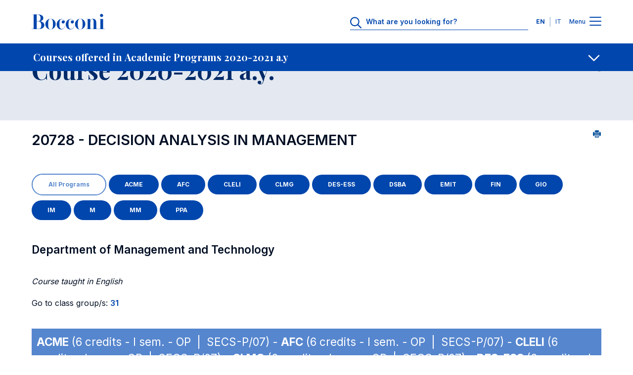

--- FILE ---
content_type: text/html; charset=UTF-8
request_url: https://didattica.unibocconi.eu/ts/tsn_anteprima.php?cod_ins=20728&anno=2021&IdPag=6354
body_size: 185142
content:
<!DOCTYPE html>
<html lang="en" dir="ltr" prefix="og: https://ogp.me/ns#">
<head>
<title>Course 2020-2021 a.y. - Universita' Bocconi</title>

<meta charset="utf-8">
<meta name="viewport" content="width=device-width, initial-scale=1.0">
<meta name="description" content="Course 2020-2021 a.y.">
<meta name="keywords" content="universita',bocconi,course,20728,2020-2021">
<link rel="canonical" href="https://didattica.unibocconi.eu/ts/tsn_anteprima.php?cod_ins=20728&anno=2021&IdPag=6354"> 

<meta property="og:url" content="https://didattica.unibocconi.eu/ts/tsn_anteprima.php?cod_ins=20728&anno=2021&IdPag=6354">
<meta property="og:description" content="Course 2020-2021 a.y.">
<meta property="og:site_name" content="Bocconi University">
<meta property="og:type" content="website">
<meta property="og:title" content="Course 2020-2021 a.y. - Universita' Bocconi">
<meta property="og:image" content="https://didattica.unibocconi.it/grafica/icone/logoBocconi.png">

<meta name="twitter:card" content="summary">
<meta name="twitter:url" content="https://didattica.unibocconi.eu/ts/tsn_anteprima.php?cod_ins=20728&anno=2021&IdPag=6354">
<meta name="twitter:title" content="Course 2020-2021 a.y. - Universita' Bocconi">   
<meta name="twitter:description" content="Course 2020-2021 a.y.">
<meta name="twitter:image" content="https://didattica.unibocconi.it/grafica/icone/logoBocconi.png">

<link rel="apple-touch-icon" sizes="180x180" href="https://www.unibocconi.it/themes/custom/bocconi_ds/favicon/apple-touch-icon.png">
<link rel="icon" type="image/png" sizes="16x16" href="https://www.unibocconi.it/themes/custom/bocconi_ds/favicon/favicon-16x16.png">
<link rel="icon" type="image/png" sizes="32x32" href="https://www.unibocconi.it/themes/custom/bocconi_ds/favicon/favicon-32x32.png">
<link rel="icon" href="https://www.unibocconi.it/themes/contrib/bocconi_ds/favicon/favicon.svg" type="image/svg+xml">
<link rel="icon" href="https://www.unibocconi.it/themes/custom/bocconi_ds_corporate/favicon.ico" type="image/vnd.microsoft.icon">
<link rel="stylesheet" href="https://fonts.googleapis.com/css2?family=Inter:wght@300;400;500;600;700&amp;family=Playfair+Display:ital,wght@0,400;0,500;0,600;0,700;1,600;1,700&amp;display=swap">
<link rel="stylesheet" href="https://www.unibocconi.it/sites/default/files/css/css_HXsylRVC-BgmHZ6DgFpOEGlV7ccLoqUYf0MROTgOwfE.css?delta=0&amp;language=it&amp;theme=bocconi_ds_corporate&amp;include=[base64]">
<link rel="stylesheet" href="https://www.unibocconi.it/sites/default/files/css/css_o4AGGixnHQrpLdiuw7aj5O7JalZUPQ2uGz9Fsa9BYBY.css?delta=1&amp;language=it&amp;theme=bocconi_ds_corporate&amp;include=[base64]">
<link rel="stylesheet" href="https://www.unibocconi.it/sites/default/files/css/css_e7bYmH2_P2Rsw8CatnPuZjz0pWGLh0tJLUhNemG4Zw8.css?delta=0&amp;language=it&amp;theme=bocconi_ds_corporate&amp;include=eJyFyt0KgCAMQOEX8ueRYpurDHXiFOrtE4JuvTlw4EMhkhK3oP5IgpAMSWNPkqsULl0d_sJanNml5SU6GQK3JYvzlkgHZi7jc6GNCsnBBbfRRztnj6D8Apf5S54">
<link rel="stylesheet" href="https://www.unibocconi.it/sites/default/files/css/css_tnkoLHDFtux4ZvRAsklO38YWdV3b-rr5wVYf4T53tFA.css?delta=1&amp;language=it&amp;theme=bocconi_ds_corporate&amp;include=eJyFyt0KgCAMQOEX8ueRYpurDHXiFOrtE4JuvTlw4EMhkhK3oP5IgpAMSWNPkqsULl0d_sJanNml5SU6GQK3JYvzlkgHZi7jc6GNCsnBBbfRRztnj6D8Apf5S54">
<link rel="stylesheet" href="https://didattica.unibocconi.it/grafica/sito_breadcrumb.css">
<link rel="stylesheet" href="https://didattica.unibocconi.it/grafica/sito_page_lead.css">
<link rel="stylesheet" href="https://didattica.unibocconi.it/grafica/sito_submenu.css">
<link rel="stylesheet" href="https://didattica.unibocconi.it/grafica/sito_social_sharing.css">
<link rel="stylesheet" href="https://didattica.unibocconi.it/grafica/sito_procedure.css">
<link rel="stylesheet" href="https://www.unibocconi.it/sites/default/files/css/css_HXsylRVC-BgmHZ6DgFpOEGlV7ccLoqUYf0MROTgOwfE.css?delta=0&amp;language=en&amp;theme=bocconi_ds_corporate&amp;include=[base64]">
<link rel="stylesheet" href="https://www.unibocconi.it/sites/default/files/css/css_o4AGGixnHQrpLdiuw7aj5O7JalZUPQ2uGz9Fsa9BYBY.css?delta=1&amp;language=en&amp;theme=bocconi_ds_corporate&amp;include=[base64]">
<link rel="stylesheet" href="https://www.unibocconi.it/sites/default/files/css/css_e7bYmH2_P2Rsw8CatnPuZjz0pWGLh0tJLUhNemG4Zw8.css?delta=0&amp;language=en&amp;theme=bocconi_ds_corporate&amp;include=eJyFyt0KgCAMQOEX8ueRYpurDHXiFOrtE4JuvTlw4EMhkhK3oP5IgpAMSWNPkqsULl0d_sJanNml5SU6GQK3JYvzlkgHZi7jc6GNCsnBBbfRRztnj6D8Apf5S54">
<link rel="stylesheet" href="https://www.unibocconi.it/sites/default/files/css/css_tnkoLHDFtux4ZvRAsklO38YWdV3b-rr5wVYf4T53tFA.css?delta=1&amp;language=en&amp;theme=bocconi_ds_corporate&amp;include=eJyFyt0KgCAMQOEX8ueRYpurDHXiFOrtE4JuvTlw4EMhkhK3oP5IgpAMSWNPkqsULl0d_sJanNml5SU6GQK3JYvzlkgHZi7jc6GNCsnBBbfRRztnj6D8Apf5S54">
<link rel="stylesheet" href="https://didattica.unibocconi.eu/grafica/sito_breadcrumb.css">
<link rel="stylesheet" href="https://didattica.unibocconi.eu/grafica/sito_page_lead.css">
<link rel="stylesheet" href="https://didattica.unibocconi.eu/grafica/sito_submenu.css">
<link rel="stylesheet" href="https://didattica.unibocconi.eu/grafica/sito_social_sharing.css">
<link rel="stylesheet" href="https://didattica.unibocconi.eu/grafica/sito_procedure.css">
  
</head>
<body id="body">

<header data-component-id="bocconi_ds:bds-header" class="bds-header site-header bds-header--standard" role="banner" aria-label="Site header">
  <div class="bds-header__wrapper container">
    <div class="bds-header__wrapper--inner">
      <div class="bds-header__logo">
        <a id="logo-header" class="bds-header__logo-link" href="https://www.unibocconi.it/en" title="Home" rel="home">
          <svg class="bds-header__logo-img header-svg" id="logo-bocconi" xmlns="http://www.w3.org/2000/svg" width="148" height="32" viewbox="0 0 188 40">
            <path id="logo-bocconi-path" data-name="logo-bocconi" d="M124.7,40h-.066a13.04,13.04,0,0,1-9.462-4.134,13.806,13.806,0,0,1,.4-19.539,13.082,13.082,0,0,1,9.05-4.156l.181,0c7.141.121,12.984,6.3,13.026,13.771a14.256,14.256,0,0,1-4.182,10.078A12.816,12.816,0,0,1,124.7,40Zm-6.161-13.852v.226a33.744,33.744,0,0,0,.749,8.782c.872,3.039,2.59,4.517,5.252,4.518h.095c2.682-.034,4.416-1.354,5.3-4.036.773-2.336.8-5.389.821-8.082,0-.416.007-.808.013-1.2.11-5.048-.114-10.051-2.473-12.461a4.7,4.7,0,0,0-3.5-1.391h-.046C119.3,12.5,118.542,19.059,118.542,26.148ZM48.572,40h-.066a13.038,13.038,0,0,1-9.462-4.134,13.8,13.8,0,0,1,.4-19.539,13.082,13.082,0,0,1,9.05-4.156l.181,0c7.142.121,12.985,6.3,13.027,13.771a14.257,14.257,0,0,1-4.183,10.078A12.813,12.813,0,0,1,48.573,40ZM42.41,26.148v.223a33.748,33.748,0,0,0,.749,8.783c.872,3.041,2.59,4.519,5.253,4.52h.095c2.682-.034,4.416-1.354,5.3-4.036.772-2.336.8-5.389.821-8.082,0-.416.007-.808.013-1.2.109-5.049-.116-10.052-2.474-12.462a4.7,4.7,0,0,0-3.5-1.391h-.046C43.163,12.5,42.41,19.059,42.41,26.148Zm45.2.738C87.57,19.672,93,13.115,100.346,13.073c4.217-.041,8.1,2.951,8.14,7.05.042,2.542-1.629,4.425-3.923,4.425a3.913,3.913,0,1,1-.085-7.826,4.968,4.968,0,0,1,3.005,1.269,6.956,6.956,0,0,0-6.555-4.343c-6.095-.042-6.219,7.089-6.219,12.91,0,5.9.375,12.295,6.638,12.172,5.678-.082,7.6-7.009,7.139-9.221h.459c-.084,4.836-2.171,10.123-9.6,10.37-.111,0-.222,0-.332,0C92.34,39.883,87.652,33.82,87.611,26.886Zm-23.373,0c-.041-7.213,5.385-13.771,12.733-13.812,4.216-.041,8.1,2.951,8.141,7.05.041,2.542-1.629,4.425-3.925,4.425a3.913,3.913,0,1,1-.083-7.826,4.971,4.971,0,0,1,3.005,1.269,6.957,6.957,0,0,0-6.555-4.343c-6.1-.042-6.221,7.089-6.221,12.91,0,5.9.375,12.295,6.639,12.172,5.677-.082,7.6-7.009,7.139-9.221h.459c-.084,4.836-2.172,10.123-9.6,10.37-.111,0-.222,0-.332,0C68.966,39.883,64.279,33.82,64.238,26.886ZM.083,38.936v-.369H5.218V1.6H0V1.23H16.573a18.262,18.262,0,0,1,8.935,2.054,8.246,8.246,0,0,1,4.425,7.126,7.084,7.084,0,0,1-.872,3.824,7.867,7.867,0,0,1-2.311,2.517,11.618,11.618,0,0,1-4.874,1.978h.055a13.553,13.553,0,0,1,8.2,3.843,8.277,8.277,0,0,1,2.561,6.075c-.126,7.107-7.072,10.289-13.9,10.289Zm12.985-.369h4.258a7.038,7.038,0,0,0,5.262-1.8c2.013-2.031,2.154-5.53,2.127-8.652-.075-4.253-2.3-9.221-8.307-9.221h-3.34Zm0-20.042h3.381c5.659,0,6.3-3.969,6.471-8.033a9.363,9.363,0,0,0-2.426-6.813A6.4,6.4,0,0,0,15.782,1.6H13.068ZM188,38.935H171.884v-.369h4.593V13.442h-4.509v-.368h11.439V38.566H188v.368h0Zm-32.127,0v-.369h3.09V17.951c0-2.092-.667-4.631-2.88-4.591-3.841.041-5.512,6.107-5.512,8.852V38.566h3.342v.369H139.632v-.369h4.174V13.483h-4.676v-.409h11.438v5.86c.419-2.991,3.173-6.721,7.182-6.557,5.219.205,8.183,3.812,8.183,9.468V38.566h4.509v.369ZM176.751,6.672a3.91,3.91,0,0,1-1.151-2.82A4.014,4.014,0,0,1,179.654,0h.078a4.068,4.068,0,0,1,2.813,1.183A3.861,3.861,0,0,1,183.7,3.935a3.922,3.922,0,0,1-1.154,2.787,4.056,4.056,0,0,1-2.813,1.188h-.071A4.112,4.112,0,0,1,176.751,6.672Z" fill="#0046AD"></path>
          </svg>
        </a>
      </div>
              <div class="bds-header__actions">
                      <div class="bds-header__search header-search">
              <div id="headerSearch" class="header-search__icon">
                <svg class="bds-header__search-icon header-svg" width="25" height="24" viewbox="0 0 25 24" fill="none" xmlns="http://www.w3.org/2000/svg">
                  <path d="M23.625 22.0781C24.0938 22.5469 24.0938 23.25 23.625 23.6719C23.4375 23.9062 23.1562 24 22.875 24C22.5469 24 22.2656 23.9062 22.0312 23.6719L15.75 17.3906C14.0625 18.75 11.9531 19.5 9.70312 19.5C4.35938 19.5 0 15.1406 0 9.75C0 4.40625 4.3125 0 9.70312 0C15.0469 0 19.4531 4.40625 19.4531 9.75C19.4531 12.0469 18.7031 14.1562 17.3438 15.7969L23.625 22.0781ZM2.25 9.75C2.25 13.9219 5.57812 17.25 9.75 17.25C13.875 17.25 17.25 13.9219 17.25 9.75C17.25 5.625 13.875 2.25 9.75 2.25C5.57812 2.25 2.25 5.625 2.25 9.75Z" fill="#0046AD"></path>
                </svg>
              </div>
              <div class="header-search__form">
                      
<form class="bocconi-search-form form form--bocconi_search_form form--variant-default" data-drupal-selector="bocconi-search-form" action="https://www.unibocconi.it/en/current-students?_region=header" method="post" id="bocconi-search-form" accept-charset="UTF-8" data-component-id="bocconi_ds:bds-form">
      <div class="bcn-search-input-wrapper" data-drupal-selector="edit-search-input"><div class="js-form-item form-item form-type-textfield js-form-type-textfield form-item-search js-form-item-search">
      <label for="edit-search">What are you looking for?</label>
        <input class="bcn-search-input form-control" data-drupal-selector="edit-search" type="text" id="edit-search" name="search" value="" size="60" maxlength="128" placeholder="What are you looking for?">

        </div>
<input type="reset" class="bcn-search-clear" aria-label="Clear" data-drupal-selector="edit-clear">
</div>
<input autocomplete="off" data-drupal-selector="form-v5mrifnbhvucb6z3bmyfm21zwxgp9-cmozjkteo82hm" type="hidden" name="form_build_id" value="form-v5MRifnBHvUcB6z3bmYfM21ZwxgP9-CMozJkteo82HM" class="form-control" placeholder="">
<input data-drupal-selector="edit-bocconi-search-form" type="hidden" name="form_id" value="bocconi_search_form" class="form-control" placeholder="">
<input data-drupal-selector="edit-submit" type="submit" id="edit-submit" name="op" value="Search" class="button js-form-submit form-submit btn--big op edit-submit">

  </form>

                  </div>
            </div>
                                <div class="bds-header__lang-switch header__lang-switch">
                      


<nav role="navigation" aria-labelledby="header-menu-langs-80" class="header-menu-langs">
  <div id="header-menu-langs-80" class="visually-hidden">Languages</div>
  <ul class="header-menu-langs__list">
                  <li hreflang="en" data-drupal-link-query='{"_region":"header"}' data-drupal-link-system-path="node/16902" class="header-menu-langs__item is-active" aria-current="page"><a href="https://didattica.unibocconi.eu/ts/tsn_anteprima.php?cod_ins=20728&anno=2021&IdPag=6354" class="language-link language-link-en language-link--active is-active" title="English" langcode="en" active_language="" hreflang="en" data-drupal-link-query='{"_region":"header"}' data-drupal-link-system-path="node/16902" aria-current="page">EN</a></li>
              <li hreflang="it" data-drupal-link-query='{"_region":"header"}' data-drupal-link-system-path="node/16902" class="header-menu-langs__item"><a href="https://didattica.unibocconi.it/ts/tsn_anteprima.php?cod_ins=20728&anno=2021&IdPag=6354" class="language-link language-link-it" title="Italian" langcode="it" hreflang="it" data-drupal-link-query='{"_region":"header"}' data-drupal-link-system-path="node/16902">IT</a></li>
            </ul>
</nav>


                </div>
                    <div class="bds-header__menu">
            <span class="bds-header__menu-label bds-header__menu-label--open">Menu</span>
            <span class="bds-header__menu-label bds-header__menu-label--close">Close</span>
            <button id="navbarBurgerLink" type="button" class="bds-header__burger navbar-burger-toggler" aria-label="Menu toggle">
                            <div id="navbarBurger" class="navbar-burger"><span></span><span></span><span></span><span></span></div>
                          </button>
          </div>
        </div>
          </div>

      </div>
</header>
<div class="header-menu-container" id="navbarCollapsibleContent">
  <div class="header-menu-container__cta">
    <div class="container">
      <div class="row justify-content-center">
        <div class="col-11 col-sm-10 col-md-8 col-lg-12">
                                                                                                                                                                                                                                                                                                                              
  <div class="bds-cta-group bds-cta-group--row">
                <div class="btn-cta-single">
        <a class="bds-btn-link btn-cta-highlighted" target="_self" href="https://www.unibocconi.it/en/applying-bocconi">
      Apply
      </a>


      </div>
                <div class="btn-cta-single">
        <a class="bds-btn-link" target="_self" href="https://www.unibocconi.it/en/programs">
      Discover Programs
      </a>


      </div>
                <div class="btn-cta-single">
        <a class="bds-btn-link" target="_self" href="https://www.unibocconi.it/en/hub-news-and-events">
      Browse News and Events
      </a>


      </div>
      </div>

            </div>
      </div>
    </div>
  </div>
  <div class="header-menu-container__giving">
          



      <nav id="menu-id-giving-menu" role="navigation" aria-labelledby="giving-menu-menu" class="header-menu-nav">
            <ul data-component-id="bocconi_ds:bds-header-menu" class="bds-header-menu menu menu--level-0 bds-menu-giving-menu menu--giving-menu" id="navbarCollapsibleContent-giving-menu-menu-menu-el-0">
                        


    
  <li class="nav-item header-menu-item header-menu-item--single">
                  
  <a class="header-menu-item__link header-menu-item__link--single container header-menu-item__link--real-external header-menu-item__link--external-link" href="https://giving.unibocconi.eu/" target="_blank" rel="noopener noreferrer">
    <div class="header-menu-item__link-label link-label">Giving to Bocconi</div>
    <div class="header-menu-item__link-icon link-icon link-icon--cta">
      <span class="bds-icon">






  <svg width="18" height="19" viewbox="0 0 18 19" fill="none" xmlns="http://www.w3.org/2000/svg">
    <path d="M11.1875 2.625C10.6406 2.625 10.25 2.23438 10.25 1.6875C10.25 1.17969 10.6406 0.75 11.1875 0.75H16.8125C17.3203 0.75 17.75 1.17969 17.75 1.6875V7.3125C17.75 7.85938 17.3203 8.25 16.8125 8.25C16.2656 8.25 15.875 7.85938 15.875 7.3125V3.95312L8.0625 11.7266C7.71094 12.1172 7.125 12.1172 6.77344 11.7266C6.38281 11.375 6.38281 10.7891 6.77344 10.3984L14.5469 2.625H11.1875ZM0.25 4.1875C0.25 3.01562 1.22656 2 2.4375 2H6.8125C7.32031 2 7.75 2.42969 7.75 2.9375C7.75 3.48438 7.32031 3.875 6.8125 3.875H2.4375C2.24219 3.875 2.125 4.03125 2.125 4.1875V16.0625C2.125 16.2578 2.24219 16.375 2.4375 16.375H14.3125C14.4688 16.375 14.625 16.2578 14.625 16.0625V11.6875C14.625 11.1797 15.0156 10.75 15.5625 10.75C16.0703 10.75 16.5 11.1797 16.5 11.6875V16.0625C16.5 17.2734 15.4844 18.25 14.3125 18.25H2.4375C1.22656 18.25 0.25 17.2734 0.25 16.0625V4.1875Z" fill="#000000"></path>
  </svg>










































  </span>
    </div>
  </a>

      </li>

            </ul>
      </nav>
  




      </div>
  <div class="header-menu-container__menu">
    <div class="header-menu-container__menu--main">
            
      



      <nav id="menu-id-main-en" role="navigation" aria-labelledby="main-en-menu" class="header-menu-nav">
            <ul data-component-id="bocconi_ds:bds-header-menu" class="bds-header-menu menu menu--level-0 bds-menu-main-en menu--main-en" id="navbarCollapsibleContent-main-en-menu-menu-el-0">
                        

                                                  
    
  <li class="nav-item header-menu-item header-menu-item--expanded header-menu-item--has-children">
                        <button value="About Us" class="header-menu-item__below-wr menu-level-1" data-bs-toggle="collapse" data-bs-target="#menu-el-15c17710-c866-44a1-978a-e723e8ec7cd2" type="button" aria-roledescription="About Us" aria-expanded="false" aria-controls="menu-el-15c17710-c866-44a1-978a-e723e8ec7cd2">
        <div class="header-menu-item__link header-menu-item__link--below container header-menu-item__link--real-internal header-menu-item__link--internal-link">
          <div class="header-menu-item__link-label link-label">About Us</div>
          <div class="header-menu-item__link-icon link-icon"><span class="bds-icon">



  <svg width="18" height="11" viewbox="0 0 18 11" fill="none" xmlns="http://www.w3.org/2000/svg">
    <path d="M17.125 2.70312L9.66406 9.85156C9.42969 10.0469 9.19531 10.125 9 10.125C8.76562 10.125 8.53125 10.0469 8.33594 9.89062L0.835938 2.70312C0.445312 2.35156 0.445312 1.72656 0.796875 1.375C1.14844 0.984375 1.77344 0.984375 2.125 1.33594L9 7.89844L15.8359 1.33594C16.1875 0.984375 16.8125 0.984375 17.1641 1.375C17.5156 1.72656 17.5156 2.35156 17.125 2.70312Z" fill="#000000"></path>
  </svg>













































  </span>
</div>
        </div>
      </button>
                  <div class="header-menu-item__sub header-menu-item__sub--1 collapse" id="menu-el-15c17710-c866-44a1-978a-e723e8ec7cd2" data-bs-parent="#navbarCollapsibleContent">
                          <div class="header-menu-item__sub-wr">
            
  <a class="header-menu-item__link header-menu-item__link--below container header-menu-item__link--real-internal header-menu-item__link--internal-link" href="https://www.unibocconi.it/en/about-us">
    <div class="header-menu-item__link-label link-label">Overview</div>
    <div class="header-menu-item__link-icon link-icon link-icon--cta">
      <span class="bds-icon">
  <svg width="18" height="17" viewbox="0 0 18 17" fill="none" xmlns="http://www.w3.org/2000/svg">
    <path d="M10.5625 1.27344L17.4375 7.83594C17.6328 8.03125 17.75 8.26562 17.75 8.53906C17.75 8.77344 17.6328 9.00781 17.4375 9.20312L10.5625 15.7656C10.2109 16.1172 9.58594 16.1172 9.23438 15.7266C8.88281 15.375 8.88281 14.75 9.27344 14.3984L14.4688 9.47656H1.1875C0.640625 9.47656 0.25 9.04688 0.25 8.53906C0.25 7.99219 0.640625 7.60156 1.1875 7.60156H14.4688L9.27344 2.64062C8.88281 2.28906 8.88281 1.66406 9.23438 1.3125C9.58594 0.921875 10.1719 0.921875 10.5625 1.27344Z" fill="#000000"></path>
  </svg>
















































  </span>
    </div>
  </a>

          </div>
                
              <ul class="menu menu--level-1 menu--submenu menu--submenu-1" id="menu-el-15c17710-c866-44a1-978a-e723e8ec7cd2-main-en-menu-menu-el-1">
                    

                                      
    
  <li class="nav-item header-menu-item header-menu-item--expanded header-menu-item--single">
                  
  <a class="header-menu-item__link header-menu-item__link--single container header-menu-item__link--real-internal header-menu-item__link--internal-link" href="https://www.unibocconi.it/en/about-us/organization">
    <div class="header-menu-item__link-label link-label">Organization</div>
    <div class="header-menu-item__link-icon link-icon link-icon--cta">
      <span class="bds-icon">
  <svg width="18" height="17" viewbox="0 0 18 17" fill="none" xmlns="http://www.w3.org/2000/svg">
    <path d="M10.5625 1.27344L17.4375 7.83594C17.6328 8.03125 17.75 8.26562 17.75 8.53906C17.75 8.77344 17.6328 9.00781 17.4375 9.20312L10.5625 15.7656C10.2109 16.1172 9.58594 16.1172 9.23438 15.7266C8.88281 15.375 8.88281 14.75 9.27344 14.3984L14.4688 9.47656H1.1875C0.640625 9.47656 0.25 9.04688 0.25 8.53906C0.25 7.99219 0.640625 7.60156 1.1875 7.60156H14.4688L9.27344 2.64062C8.88281 2.28906 8.88281 1.66406 9.23438 1.3125C9.58594 0.921875 10.1719 0.921875 10.5625 1.27344Z" fill="#000000"></path>
  </svg>
















































  </span>
    </div>
  </a>

      </li>

              

                                                  
    
  <li class="nav-item header-menu-item header-menu-item--expanded header-menu-item--single">
                  
  <a class="header-menu-item__link header-menu-item__link--single container header-menu-item__link--real-internal header-menu-item__link--internal-link" href="https://www.unibocconi.it/en/about-us/quality-assurance">
    <div class="header-menu-item__link-label link-label">Quality Assurance</div>
    <div class="header-menu-item__link-icon link-icon link-icon--cta">
      <span class="bds-icon">
  <svg width="18" height="17" viewbox="0 0 18 17" fill="none" xmlns="http://www.w3.org/2000/svg">
    <path d="M10.5625 1.27344L17.4375 7.83594C17.6328 8.03125 17.75 8.26562 17.75 8.53906C17.75 8.77344 17.6328 9.00781 17.4375 9.20312L10.5625 15.7656C10.2109 16.1172 9.58594 16.1172 9.23438 15.7266C8.88281 15.375 8.88281 14.75 9.27344 14.3984L14.4688 9.47656H1.1875C0.640625 9.47656 0.25 9.04688 0.25 8.53906C0.25 7.99219 0.640625 7.60156 1.1875 7.60156H14.4688L9.27344 2.64062C8.88281 2.28906 8.88281 1.66406 9.23438 1.3125C9.58594 0.921875 10.1719 0.921875 10.5625 1.27344Z" fill="#000000"></path>
  </svg>
















































  </span>
    </div>
  </a>

      </li>

              


    
  <li class="nav-item header-menu-item header-menu-item--single">
                  
  <a class="header-menu-item__link header-menu-item__link--single container header-menu-item__link--real-internal header-menu-item__link--internal-link" href="https://www.unibocconi.it/en/about-us/third-mission">
    <div class="header-menu-item__link-label link-label">Third Mission</div>
    <div class="header-menu-item__link-icon link-icon link-icon--cta">
      <span class="bds-icon">
  <svg width="18" height="17" viewbox="0 0 18 17" fill="none" xmlns="http://www.w3.org/2000/svg">
    <path d="M10.5625 1.27344L17.4375 7.83594C17.6328 8.03125 17.75 8.26562 17.75 8.53906C17.75 8.77344 17.6328 9.00781 17.4375 9.20312L10.5625 15.7656C10.2109 16.1172 9.58594 16.1172 9.23438 15.7266C8.88281 15.375 8.88281 14.75 9.27344 14.3984L14.4688 9.47656H1.1875C0.640625 9.47656 0.25 9.04688 0.25 8.53906C0.25 7.99219 0.640625 7.60156 1.1875 7.60156H14.4688L9.27344 2.64062C8.88281 2.28906 8.88281 1.66406 9.23438 1.3125C9.58594 0.921875 10.1719 0.921875 10.5625 1.27344Z" fill="#000000"></path>
  </svg>
















































  </span>
    </div>
  </a>

      </li>

              


    
  <li class="nav-item header-menu-item header-menu-item--single">
                  
  <a class="header-menu-item__link header-menu-item__link--single container header-menu-item__link--real-internal header-menu-item__link--internal-link" href="https://www.unibocconi.it/en/about-us/education-quality-rankings-world">
    <div class="header-menu-item__link-label link-label">Ranking</div>
    <div class="header-menu-item__link-icon link-icon link-icon--cta">
      <span class="bds-icon">
  <svg width="18" height="17" viewbox="0 0 18 17" fill="none" xmlns="http://www.w3.org/2000/svg">
    <path d="M10.5625 1.27344L17.4375 7.83594C17.6328 8.03125 17.75 8.26562 17.75 8.53906C17.75 8.77344 17.6328 9.00781 17.4375 9.20312L10.5625 15.7656C10.2109 16.1172 9.58594 16.1172 9.23438 15.7266C8.88281 15.375 8.88281 14.75 9.27344 14.3984L14.4688 9.47656H1.1875C0.640625 9.47656 0.25 9.04688 0.25 8.53906C0.25 7.99219 0.640625 7.60156 1.1875 7.60156H14.4688L9.27344 2.64062C8.88281 2.28906 8.88281 1.66406 9.23438 1.3125C9.58594 0.921875 10.1719 0.921875 10.5625 1.27344Z" fill="#000000"></path>
  </svg>
















































  </span>
    </div>
  </a>

      </li>

              

        
    
  <li class="nav-item header-menu-item header-menu-item--expanded header-menu-item--single">
                  
  <a class="header-menu-item__link header-menu-item__link--single container header-menu-item__link--real-internal header-menu-item__link--internal-link" href="https://www.unibocconi.it/en/about-us/international-networks">
    <div class="header-menu-item__link-label link-label">International Networks</div>
    <div class="header-menu-item__link-icon link-icon link-icon--cta">
      <span class="bds-icon">
  <svg width="18" height="17" viewbox="0 0 18 17" fill="none" xmlns="http://www.w3.org/2000/svg">
    <path d="M10.5625 1.27344L17.4375 7.83594C17.6328 8.03125 17.75 8.26562 17.75 8.53906C17.75 8.77344 17.6328 9.00781 17.4375 9.20312L10.5625 15.7656C10.2109 16.1172 9.58594 16.1172 9.23438 15.7266C8.88281 15.375 8.88281 14.75 9.27344 14.3984L14.4688 9.47656H1.1875C0.640625 9.47656 0.25 9.04688 0.25 8.53906C0.25 7.99219 0.640625 7.60156 1.1875 7.60156H14.4688L9.27344 2.64062C8.88281 2.28906 8.88281 1.66406 9.23438 1.3125C9.58594 0.921875 10.1719 0.921875 10.5625 1.27344Z" fill="#000000"></path>
  </svg>
















































  </span>
    </div>
  </a>

      </li>

              

                          
    
  <li class="nav-item header-menu-item header-menu-item--expanded header-menu-item--single">
                  
  <a class="header-menu-item__link header-menu-item__link--single container header-menu-item__link--real-internal header-menu-item__link--internal-link" href="https://www.unibocconi.it/en/about-us/diversity-equity-and-inclusion">
    <div class="header-menu-item__link-label link-label">Diversity, Equity and Inclusion</div>
    <div class="header-menu-item__link-icon link-icon link-icon--cta">
      <span class="bds-icon">
  <svg width="18" height="17" viewbox="0 0 18 17" fill="none" xmlns="http://www.w3.org/2000/svg">
    <path d="M10.5625 1.27344L17.4375 7.83594C17.6328 8.03125 17.75 8.26562 17.75 8.53906C17.75 8.77344 17.6328 9.00781 17.4375 9.20312L10.5625 15.7656C10.2109 16.1172 9.58594 16.1172 9.23438 15.7266C8.88281 15.375 8.88281 14.75 9.27344 14.3984L14.4688 9.47656H1.1875C0.640625 9.47656 0.25 9.04688 0.25 8.53906C0.25 7.99219 0.640625 7.60156 1.1875 7.60156H14.4688L9.27344 2.64062C8.88281 2.28906 8.88281 1.66406 9.23438 1.3125C9.58594 0.921875 10.1719 0.921875 10.5625 1.27344Z" fill="#000000"></path>
  </svg>
















































  </span>
    </div>
  </a>

      </li>

              

                    
    
  <li class="nav-item header-menu-item header-menu-item--expanded header-menu-item--single">
                  
  <a class="header-menu-item__link header-menu-item__link--single container header-menu-item__link--real-internal header-menu-item__link--internal-link" href="https://www.unibocconi.it/en/about-us/sustainability">
    <div class="header-menu-item__link-label link-label">Sustainability</div>
    <div class="header-menu-item__link-icon link-icon link-icon--cta">
      <span class="bds-icon">
  <svg width="18" height="17" viewbox="0 0 18 17" fill="none" xmlns="http://www.w3.org/2000/svg">
    <path d="M10.5625 1.27344L17.4375 7.83594C17.6328 8.03125 17.75 8.26562 17.75 8.53906C17.75 8.77344 17.6328 9.00781 17.4375 9.20312L10.5625 15.7656C10.2109 16.1172 9.58594 16.1172 9.23438 15.7266C8.88281 15.375 8.88281 14.75 9.27344 14.3984L14.4688 9.47656H1.1875C0.640625 9.47656 0.25 9.04688 0.25 8.53906C0.25 7.99219 0.640625 7.60156 1.1875 7.60156H14.4688L9.27344 2.64062C8.88281 2.28906 8.88281 1.66406 9.23438 1.3125C9.58594 0.921875 10.1719 0.921875 10.5625 1.27344Z" fill="#000000"></path>
  </svg>
















































  </span>
    </div>
  </a>

      </li>

              


    
  <li class="nav-item header-menu-item header-menu-item--single">
                  
  <a class="header-menu-item__link header-menu-item__link--single container header-menu-item__link--real-internal header-menu-item__link--internal-link" href="https://www.unibocconi.it/en/about-us/community">
    <div class="header-menu-item__link-label link-label">Community</div>
    <div class="header-menu-item__link-icon link-icon link-icon--cta">
      <span class="bds-icon">
  <svg width="18" height="17" viewbox="0 0 18 17" fill="none" xmlns="http://www.w3.org/2000/svg">
    <path d="M10.5625 1.27344L17.4375 7.83594C17.6328 8.03125 17.75 8.26562 17.75 8.53906C17.75 8.77344 17.6328 9.00781 17.4375 9.20312L10.5625 15.7656C10.2109 16.1172 9.58594 16.1172 9.23438 15.7266C8.88281 15.375 8.88281 14.75 9.27344 14.3984L14.4688 9.47656H1.1875C0.640625 9.47656 0.25 9.04688 0.25 8.53906C0.25 7.99219 0.640625 7.60156 1.1875 7.60156H14.4688L9.27344 2.64062C8.88281 2.28906 8.88281 1.66406 9.23438 1.3125C9.58594 0.921875 10.1719 0.921875 10.5625 1.27344Z" fill="#000000"></path>
  </svg>
















































  </span>
    </div>
  </a>

      </li>

            </ul>
  

      </div>
      </li>

              

                                            
    
  <li class="nav-item header-menu-item header-menu-item--expanded header-menu-item--has-children">
                        <button value="Programs" class="header-menu-item__below-wr menu-level-1" data-bs-toggle="collapse" data-bs-target="#menu-el-66092d7a-1ab9-48d8-9a54-914b8335e36a" type="button" aria-roledescription="Programs" aria-expanded="false" aria-controls="menu-el-66092d7a-1ab9-48d8-9a54-914b8335e36a">
        <div class="header-menu-item__link header-menu-item__link--below container header-menu-item__link--real-internal header-menu-item__link--internal-link">
          <div class="header-menu-item__link-label link-label">Programs</div>
          <div class="header-menu-item__link-icon link-icon"><span class="bds-icon">



  <svg width="18" height="11" viewbox="0 0 18 11" fill="none" xmlns="http://www.w3.org/2000/svg">
    <path d="M17.125 2.70312L9.66406 9.85156C9.42969 10.0469 9.19531 10.125 9 10.125C8.76562 10.125 8.53125 10.0469 8.33594 9.89062L0.835938 2.70312C0.445312 2.35156 0.445312 1.72656 0.796875 1.375C1.14844 0.984375 1.77344 0.984375 2.125 1.33594L9 7.89844L15.8359 1.33594C16.1875 0.984375 16.8125 0.984375 17.1641 1.375C17.5156 1.72656 17.5156 2.35156 17.125 2.70312Z" fill="#000000"></path>
  </svg>













































  </span>
</div>
        </div>
      </button>
                  <div class="header-menu-item__sub header-menu-item__sub--1 collapse" id="menu-el-66092d7a-1ab9-48d8-9a54-914b8335e36a" data-bs-parent="#navbarCollapsibleContent">
                          <div class="header-menu-item__sub-wr">
            
  <a class="header-menu-item__link header-menu-item__link--below container header-menu-item__link--real-internal header-menu-item__link--internal-link" href="https://www.unibocconi.it/en/programs">
    <div class="header-menu-item__link-label link-label">Overview</div>
    <div class="header-menu-item__link-icon link-icon link-icon--cta">
      <span class="bds-icon">
  <svg width="18" height="17" viewbox="0 0 18 17" fill="none" xmlns="http://www.w3.org/2000/svg">
    <path d="M10.5625 1.27344L17.4375 7.83594C17.6328 8.03125 17.75 8.26562 17.75 8.53906C17.75 8.77344 17.6328 9.00781 17.4375 9.20312L10.5625 15.7656C10.2109 16.1172 9.58594 16.1172 9.23438 15.7266C8.88281 15.375 8.88281 14.75 9.27344 14.3984L14.4688 9.47656H1.1875C0.640625 9.47656 0.25 9.04688 0.25 8.53906C0.25 7.99219 0.640625 7.60156 1.1875 7.60156H14.4688L9.27344 2.64062C8.88281 2.28906 8.88281 1.66406 9.23438 1.3125C9.58594 0.921875 10.1719 0.921875 10.5625 1.27344Z" fill="#000000"></path>
  </svg>
















































  </span>
    </div>
  </a>

          </div>
                
              <ul class="menu menu--level-1 menu--submenu menu--submenu-1" id="menu-el-66092d7a-1ab9-48d8-9a54-914b8335e36a-main-en-menu-menu-el-1">
                    

                                                  
    
  <li class="nav-item header-menu-item header-menu-item--expanded header-menu-item--single">
                  
  <a class="header-menu-item__link header-menu-item__link--single container header-menu-item__link--real-internal header-menu-item__link--internal-link" href="https://www.unibocconi.it/en/programs/bachelor-science-programs">
    <div class="header-menu-item__link-label link-label">Bachelor of Science</div>
    <div class="header-menu-item__link-icon link-icon link-icon--cta">
      <span class="bds-icon">
  <svg width="18" height="17" viewbox="0 0 18 17" fill="none" xmlns="http://www.w3.org/2000/svg">
    <path d="M10.5625 1.27344L17.4375 7.83594C17.6328 8.03125 17.75 8.26562 17.75 8.53906C17.75 8.77344 17.6328 9.00781 17.4375 9.20312L10.5625 15.7656C10.2109 16.1172 9.58594 16.1172 9.23438 15.7266C8.88281 15.375 8.88281 14.75 9.27344 14.3984L14.4688 9.47656H1.1875C0.640625 9.47656 0.25 9.04688 0.25 8.53906C0.25 7.99219 0.640625 7.60156 1.1875 7.60156H14.4688L9.27344 2.64062C8.88281 2.28906 8.88281 1.66406 9.23438 1.3125C9.58594 0.921875 10.1719 0.921875 10.5625 1.27344Z" fill="#000000"></path>
  </svg>
















































  </span>
    </div>
  </a>

      </li>

              

                                                                                      
    
  <li class="nav-item header-menu-item header-menu-item--expanded header-menu-item--single">
                  
  <a class="header-menu-item__link header-menu-item__link--single container header-menu-item__link--real-internal header-menu-item__link--internal-link" href="https://www.unibocconi.it/en/programs/master-science-programs">
    <div class="header-menu-item__link-label link-label">Master of Science</div>
    <div class="header-menu-item__link-icon link-icon link-icon--cta">
      <span class="bds-icon">
  <svg width="18" height="17" viewbox="0 0 18 17" fill="none" xmlns="http://www.w3.org/2000/svg">
    <path d="M10.5625 1.27344L17.4375 7.83594C17.6328 8.03125 17.75 8.26562 17.75 8.53906C17.75 8.77344 17.6328 9.00781 17.4375 9.20312L10.5625 15.7656C10.2109 16.1172 9.58594 16.1172 9.23438 15.7266C8.88281 15.375 8.88281 14.75 9.27344 14.3984L14.4688 9.47656H1.1875C0.640625 9.47656 0.25 9.04688 0.25 8.53906C0.25 7.99219 0.640625 7.60156 1.1875 7.60156H14.4688L9.27344 2.64062C8.88281 2.28906 8.88281 1.66406 9.23438 1.3125C9.58594 0.921875 10.1719 0.921875 10.5625 1.27344Z" fill="#000000"></path>
  </svg>
















































  </span>
    </div>
  </a>

      </li>

              

              
    
  <li class="nav-item header-menu-item header-menu-item--expanded header-menu-item--single">
                  
  <a class="header-menu-item__link header-menu-item__link--single container header-menu-item__link--real-internal header-menu-item__link--internal-link" href="https://www.unibocconi.it/en/programs/law-programs">
    <div class="header-menu-item__link-label link-label">Law</div>
    <div class="header-menu-item__link-icon link-icon link-icon--cta">
      <span class="bds-icon">
  <svg width="18" height="17" viewbox="0 0 18 17" fill="none" xmlns="http://www.w3.org/2000/svg">
    <path d="M10.5625 1.27344L17.4375 7.83594C17.6328 8.03125 17.75 8.26562 17.75 8.53906C17.75 8.77344 17.6328 9.00781 17.4375 9.20312L10.5625 15.7656C10.2109 16.1172 9.58594 16.1172 9.23438 15.7266C8.88281 15.375 8.88281 14.75 9.27344 14.3984L14.4688 9.47656H1.1875C0.640625 9.47656 0.25 9.04688 0.25 8.53906C0.25 7.99219 0.640625 7.60156 1.1875 7.60156H14.4688L9.27344 2.64062C8.88281 2.28906 8.88281 1.66406 9.23438 1.3125C9.58594 0.921875 10.1719 0.921875 10.5625 1.27344Z" fill="#000000"></path>
  </svg>
















































  </span>
    </div>
  </a>

      </li>

              

                          
    
  <li class="nav-item header-menu-item header-menu-item--expanded header-menu-item--single">
                  
  <a class="header-menu-item__link header-menu-item__link--single container header-menu-item__link--real-internal header-menu-item__link--internal-link" href="https://www.unibocconi.it/en/programs/specialized-master-programs">
    <div class="header-menu-item__link-label link-label">Specialized Masters Programs</div>
    <div class="header-menu-item__link-icon link-icon link-icon--cta">
      <span class="bds-icon">
  <svg width="18" height="17" viewbox="0 0 18 17" fill="none" xmlns="http://www.w3.org/2000/svg">
    <path d="M10.5625 1.27344L17.4375 7.83594C17.6328 8.03125 17.75 8.26562 17.75 8.53906C17.75 8.77344 17.6328 9.00781 17.4375 9.20312L10.5625 15.7656C10.2109 16.1172 9.58594 16.1172 9.23438 15.7266C8.88281 15.375 8.88281 14.75 9.27344 14.3984L14.4688 9.47656H1.1875C0.640625 9.47656 0.25 9.04688 0.25 8.53906C0.25 7.99219 0.640625 7.60156 1.1875 7.60156H14.4688L9.27344 2.64062C8.88281 2.28906 8.88281 1.66406 9.23438 1.3125C9.58594 0.921875 10.1719 0.921875 10.5625 1.27344Z" fill="#000000"></path>
  </svg>
















































  </span>
    </div>
  </a>

      </li>

              

                                            
    
  <li class="nav-item header-menu-item header-menu-item--expanded header-menu-item--single">
                  
  <a class="header-menu-item__link header-menu-item__link--single container header-menu-item__link--real-internal header-menu-item__link--internal-link" href="https://www.unibocconi.it/en/about-us/organization/schools/phd">
    <div class="header-menu-item__link-label link-label">PhD</div>
    <div class="header-menu-item__link-icon link-icon link-icon--cta">
      <span class="bds-icon">
  <svg width="18" height="17" viewbox="0 0 18 17" fill="none" xmlns="http://www.w3.org/2000/svg">
    <path d="M10.5625 1.27344L17.4375 7.83594C17.6328 8.03125 17.75 8.26562 17.75 8.53906C17.75 8.77344 17.6328 9.00781 17.4375 9.20312L10.5625 15.7656C10.2109 16.1172 9.58594 16.1172 9.23438 15.7266C8.88281 15.375 8.88281 14.75 9.27344 14.3984L14.4688 9.47656H1.1875C0.640625 9.47656 0.25 9.04688 0.25 8.53906C0.25 7.99219 0.640625 7.60156 1.1875 7.60156H14.4688L9.27344 2.64062C8.88281 2.28906 8.88281 1.66406 9.23438 1.3125C9.58594 0.921875 10.1719 0.921875 10.5625 1.27344Z" fill="#000000"></path>
  </svg>
















































  </span>
    </div>
  </a>

      </li>

              

                          
    
  <li class="nav-item header-menu-item header-menu-item--expanded header-menu-item--single">
                  
  <a class="header-menu-item__link header-menu-item__link--single container header-menu-item__link--real-internal header-menu-item__link--internal-link" href="https://www.unibocconi.it/en/programs/summer-school">
    <div class="header-menu-item__link-label link-label">Summer School</div>
    <div class="header-menu-item__link-icon link-icon link-icon--cta">
      <span class="bds-icon">
  <svg width="18" height="17" viewbox="0 0 18 17" fill="none" xmlns="http://www.w3.org/2000/svg">
    <path d="M10.5625 1.27344L17.4375 7.83594C17.6328 8.03125 17.75 8.26562 17.75 8.53906C17.75 8.77344 17.6328 9.00781 17.4375 9.20312L10.5625 15.7656C10.2109 16.1172 9.58594 16.1172 9.23438 15.7266C8.88281 15.375 8.88281 14.75 9.27344 14.3984L14.4688 9.47656H1.1875C0.640625 9.47656 0.25 9.04688 0.25 8.53906C0.25 7.99219 0.640625 7.60156 1.1875 7.60156H14.4688L9.27344 2.64062C8.88281 2.28906 8.88281 1.66406 9.23438 1.3125C9.58594 0.921875 10.1719 0.921875 10.5625 1.27344Z" fill="#000000"></path>
  </svg>
















































  </span>
    </div>
  </a>

      </li>

              


    
  <li class="nav-item header-menu-item header-menu-item--single">
                  
  <a class="header-menu-item__link header-menu-item__link--single container header-menu-item__link--real-internal header-menu-item__link--internal-link" href="https://www.unibocconi.it/en/programs/sda-bocconi-school-management">
    <div class="header-menu-item__link-label link-label">SDA Bocconi School of Management</div>
    <div class="header-menu-item__link-icon link-icon link-icon--cta">
      <span class="bds-icon">
  <svg width="18" height="17" viewbox="0 0 18 17" fill="none" xmlns="http://www.w3.org/2000/svg">
    <path d="M10.5625 1.27344L17.4375 7.83594C17.6328 8.03125 17.75 8.26562 17.75 8.53906C17.75 8.77344 17.6328 9.00781 17.4375 9.20312L10.5625 15.7656C10.2109 16.1172 9.58594 16.1172 9.23438 15.7266C8.88281 15.375 8.88281 14.75 9.27344 14.3984L14.4688 9.47656H1.1875C0.640625 9.47656 0.25 9.04688 0.25 8.53906C0.25 7.99219 0.640625 7.60156 1.1875 7.60156H14.4688L9.27344 2.64062C8.88281 2.28906 8.88281 1.66406 9.23438 1.3125C9.58594 0.921875 10.1719 0.921875 10.5625 1.27344Z" fill="#000000"></path>
  </svg>
















































  </span>
    </div>
  </a>

      </li>

            </ul>
  

      </div>
      </li>

              

                    
    
  <li class="nav-item header-menu-item header-menu-item--expanded header-menu-item--has-children">
                        <button value="Faculty and Research" class="header-menu-item__below-wr menu-level-1" data-bs-toggle="collapse" data-bs-target="#menu-el-11c83afe-9b65-4a0c-99f5-1838a0a84526" type="button" aria-roledescription="Faculty and Research" aria-expanded="false" aria-controls="menu-el-11c83afe-9b65-4a0c-99f5-1838a0a84526">
        <div class="header-menu-item__link header-menu-item__link--below container header-menu-item__link--real-internal header-menu-item__link--internal-link">
          <div class="header-menu-item__link-label link-label">Faculty and Research</div>
          <div class="header-menu-item__link-icon link-icon"><span class="bds-icon">



  <svg width="18" height="11" viewbox="0 0 18 11" fill="none" xmlns="http://www.w3.org/2000/svg">
    <path d="M17.125 2.70312L9.66406 9.85156C9.42969 10.0469 9.19531 10.125 9 10.125C8.76562 10.125 8.53125 10.0469 8.33594 9.89062L0.835938 2.70312C0.445312 2.35156 0.445312 1.72656 0.796875 1.375C1.14844 0.984375 1.77344 0.984375 2.125 1.33594L9 7.89844L15.8359 1.33594C16.1875 0.984375 16.8125 0.984375 17.1641 1.375C17.5156 1.72656 17.5156 2.35156 17.125 2.70312Z" fill="#000000"></path>
  </svg>













































  </span>
</div>
        </div>
      </button>
                  <div class="header-menu-item__sub header-menu-item__sub--1 collapse" id="menu-el-11c83afe-9b65-4a0c-99f5-1838a0a84526" data-bs-parent="#navbarCollapsibleContent">
                        
              <ul class="menu menu--level-1 menu--submenu menu--submenu-1" id="menu-el-11c83afe-9b65-4a0c-99f5-1838a0a84526-main-en-menu-menu-el-1">
                    

                                            
    
  <li class="nav-item header-menu-item header-menu-item--expanded header-menu-item--single">
                  
  <a class="header-menu-item__link header-menu-item__link--single container header-menu-item__link--real-internal header-menu-item__link--internal-link" href="https://www.unibocconi.it/en/faculty-and-research/faculty">
    <div class="header-menu-item__link-label link-label">Faculty</div>
    <div class="header-menu-item__link-icon link-icon link-icon--cta">
      <span class="bds-icon">
  <svg width="18" height="17" viewbox="0 0 18 17" fill="none" xmlns="http://www.w3.org/2000/svg">
    <path d="M10.5625 1.27344L17.4375 7.83594C17.6328 8.03125 17.75 8.26562 17.75 8.53906C17.75 8.77344 17.6328 9.00781 17.4375 9.20312L10.5625 15.7656C10.2109 16.1172 9.58594 16.1172 9.23438 15.7266C8.88281 15.375 8.88281 14.75 9.27344 14.3984L14.4688 9.47656H1.1875C0.640625 9.47656 0.25 9.04688 0.25 8.53906C0.25 7.99219 0.640625 7.60156 1.1875 7.60156H14.4688L9.27344 2.64062C8.88281 2.28906 8.88281 1.66406 9.23438 1.3125C9.58594 0.921875 10.1719 0.921875 10.5625 1.27344Z" fill="#000000"></path>
  </svg>
















































  </span>
    </div>
  </a>

      </li>

              

                                                        
    
  <li class="nav-item header-menu-item header-menu-item--expanded header-menu-item--single">
                  
  <a class="header-menu-item__link header-menu-item__link--single container header-menu-item__link--real-internal header-menu-item__link--internal-link" href="https://www.unibocconi.it/en/faculty-and-research/departments">
    <div class="header-menu-item__link-label link-label">Departments</div>
    <div class="header-menu-item__link-icon link-icon link-icon--cta">
      <span class="bds-icon">
  <svg width="18" height="17" viewbox="0 0 18 17" fill="none" xmlns="http://www.w3.org/2000/svg">
    <path d="M10.5625 1.27344L17.4375 7.83594C17.6328 8.03125 17.75 8.26562 17.75 8.53906C17.75 8.77344 17.6328 9.00781 17.4375 9.20312L10.5625 15.7656C10.2109 16.1172 9.58594 16.1172 9.23438 15.7266C8.88281 15.375 8.88281 14.75 9.27344 14.3984L14.4688 9.47656H1.1875C0.640625 9.47656 0.25 9.04688 0.25 8.53906C0.25 7.99219 0.640625 7.60156 1.1875 7.60156H14.4688L9.27344 2.64062C8.88281 2.28906 8.88281 1.66406 9.23438 1.3125C9.58594 0.921875 10.1719 0.921875 10.5625 1.27344Z" fill="#000000"></path>
  </svg>
















































  </span>
    </div>
  </a>

      </li>

              

                                                              
    
  <li class="nav-item header-menu-item header-menu-item--expanded header-menu-item--single">
                  
  <a class="header-menu-item__link header-menu-item__link--single container header-menu-item__link--real-internal header-menu-item__link--internal-link" href="https://www.unibocconi.it/en/faculty-and-research/research">
    <div class="header-menu-item__link-label link-label">Research</div>
    <div class="header-menu-item__link-icon link-icon link-icon--cta">
      <span class="bds-icon">
  <svg width="18" height="17" viewbox="0 0 18 17" fill="none" xmlns="http://www.w3.org/2000/svg">
    <path d="M10.5625 1.27344L17.4375 7.83594C17.6328 8.03125 17.75 8.26562 17.75 8.53906C17.75 8.77344 17.6328 9.00781 17.4375 9.20312L10.5625 15.7656C10.2109 16.1172 9.58594 16.1172 9.23438 15.7266C8.88281 15.375 8.88281 14.75 9.27344 14.3984L14.4688 9.47656H1.1875C0.640625 9.47656 0.25 9.04688 0.25 8.53906C0.25 7.99219 0.640625 7.60156 1.1875 7.60156H14.4688L9.27344 2.64062C8.88281 2.28906 8.88281 1.66406 9.23438 1.3125C9.58594 0.921875 10.1719 0.921875 10.5625 1.27344Z" fill="#000000"></path>
  </svg>
















































  </span>
    </div>
  </a>

      </li>

            </ul>
  

      </div>
      </li>

              

                                            
    
  <li class="nav-item header-menu-item header-menu-item--expanded header-menu-item--has-children">
                        <button value="Campus" class="header-menu-item__below-wr menu-level-1" data-bs-toggle="collapse" data-bs-target="#menu-el-09725295-65ef-4d57-855b-1e22b59f2e3" type="button" aria-roledescription="Campus" aria-expanded="false" aria-controls="menu-el-09725295-65ef-4d57-855b-1e22b59f2e3">
        <div class="header-menu-item__link header-menu-item__link--below container header-menu-item__link--real-internal header-menu-item__link--internal-link">
          <div class="header-menu-item__link-label link-label">Campus</div>
          <div class="header-menu-item__link-icon link-icon"><span class="bds-icon">



  <svg width="18" height="11" viewbox="0 0 18 11" fill="none" xmlns="http://www.w3.org/2000/svg">
    <path d="M17.125 2.70312L9.66406 9.85156C9.42969 10.0469 9.19531 10.125 9 10.125C8.76562 10.125 8.53125 10.0469 8.33594 9.89062L0.835938 2.70312C0.445312 2.35156 0.445312 1.72656 0.796875 1.375C1.14844 0.984375 1.77344 0.984375 2.125 1.33594L9 7.89844L15.8359 1.33594C16.1875 0.984375 16.8125 0.984375 17.1641 1.375C17.5156 1.72656 17.5156 2.35156 17.125 2.70312Z" fill="#000000"></path>
  </svg>













































  </span>
</div>
        </div>
      </button>
                  <div class="header-menu-item__sub header-menu-item__sub--1 collapse" id="menu-el-09725295-65ef-4d57-855b-1e22b59f2e3" data-bs-parent="#navbarCollapsibleContent">
                          <div class="header-menu-item__sub-wr">
            
  <a class="header-menu-item__link header-menu-item__link--below container header-menu-item__link--real-internal header-menu-item__link--internal-link" href="https://www.unibocconi.it/en/campus">
    <div class="header-menu-item__link-label link-label">Overview</div>
    <div class="header-menu-item__link-icon link-icon link-icon--cta">
      <span class="bds-icon">
  <svg width="18" height="17" viewbox="0 0 18 17" fill="none" xmlns="http://www.w3.org/2000/svg">
    <path d="M10.5625 1.27344L17.4375 7.83594C17.6328 8.03125 17.75 8.26562 17.75 8.53906C17.75 8.77344 17.6328 9.00781 17.4375 9.20312L10.5625 15.7656C10.2109 16.1172 9.58594 16.1172 9.23438 15.7266C8.88281 15.375 8.88281 14.75 9.27344 14.3984L14.4688 9.47656H1.1875C0.640625 9.47656 0.25 9.04688 0.25 8.53906C0.25 7.99219 0.640625 7.60156 1.1875 7.60156H14.4688L9.27344 2.64062C8.88281 2.28906 8.88281 1.66406 9.23438 1.3125C9.58594 0.921875 10.1719 0.921875 10.5625 1.27344Z" fill="#000000"></path>
  </svg>
















































  </span>
    </div>
  </a>

          </div>
                
              <ul class="menu menu--level-1 menu--submenu menu--submenu-1" id="menu-el-09725295-65ef-4d57-855b-1e22b59f2e3-main-en-menu-menu-el-1">
                    


    
  <li class="nav-item header-menu-item header-menu-item--single">
                  
  <a class="header-menu-item__link header-menu-item__link--single container header-menu-item__link--real-external header-menu-item__link--external-link" href="https://www.campusvr.unibocconi.it/en/" target="_blank" rel="noopener noreferrer">
    <div class="header-menu-item__link-label link-label">Campus VR Virtual Tour</div>
    <div class="header-menu-item__link-icon link-icon link-icon--cta">
      <span class="bds-icon">






  <svg width="18" height="19" viewbox="0 0 18 19" fill="none" xmlns="http://www.w3.org/2000/svg">
    <path d="M11.1875 2.625C10.6406 2.625 10.25 2.23438 10.25 1.6875C10.25 1.17969 10.6406 0.75 11.1875 0.75H16.8125C17.3203 0.75 17.75 1.17969 17.75 1.6875V7.3125C17.75 7.85938 17.3203 8.25 16.8125 8.25C16.2656 8.25 15.875 7.85938 15.875 7.3125V3.95312L8.0625 11.7266C7.71094 12.1172 7.125 12.1172 6.77344 11.7266C6.38281 11.375 6.38281 10.7891 6.77344 10.3984L14.5469 2.625H11.1875ZM0.25 4.1875C0.25 3.01562 1.22656 2 2.4375 2H6.8125C7.32031 2 7.75 2.42969 7.75 2.9375C7.75 3.48438 7.32031 3.875 6.8125 3.875H2.4375C2.24219 3.875 2.125 4.03125 2.125 4.1875V16.0625C2.125 16.2578 2.24219 16.375 2.4375 16.375H14.3125C14.4688 16.375 14.625 16.2578 14.625 16.0625V11.6875C14.625 11.1797 15.0156 10.75 15.5625 10.75C16.0703 10.75 16.5 11.1797 16.5 11.6875V16.0625C16.5 17.2734 15.4844 18.25 14.3125 18.25H2.4375C1.22656 18.25 0.25 17.2734 0.25 16.0625V4.1875Z" fill="#000000"></path>
  </svg>










































  </span>
    </div>
  </a>

      </li>

              

                                
    
  <li class="nav-item header-menu-item header-menu-item--expanded header-menu-item--single">
                  
  <a class="header-menu-item__link header-menu-item__link--single container header-menu-item__link--real-internal header-menu-item__link--internal-link" href="https://www.unibocconi.it/en/campus/buildings-and-classrooms">
    <div class="header-menu-item__link-label link-label">Buildings and Classrooms</div>
    <div class="header-menu-item__link-icon link-icon link-icon--cta">
      <span class="bds-icon">
  <svg width="18" height="17" viewbox="0 0 18 17" fill="none" xmlns="http://www.w3.org/2000/svg">
    <path d="M10.5625 1.27344L17.4375 7.83594C17.6328 8.03125 17.75 8.26562 17.75 8.53906C17.75 8.77344 17.6328 9.00781 17.4375 9.20312L10.5625 15.7656C10.2109 16.1172 9.58594 16.1172 9.23438 15.7266C8.88281 15.375 8.88281 14.75 9.27344 14.3984L14.4688 9.47656H1.1875C0.640625 9.47656 0.25 9.04688 0.25 8.53906C0.25 7.99219 0.640625 7.60156 1.1875 7.60156H14.4688L9.27344 2.64062C8.88281 2.28906 8.88281 1.66406 9.23438 1.3125C9.58594 0.921875 10.1719 0.921875 10.5625 1.27344Z" fill="#000000"></path>
  </svg>
















































  </span>
    </div>
  </a>

      </li>

              


    
  <li class="nav-item header-menu-item header-menu-item--single">
                  
  <a class="header-menu-item__link header-menu-item__link--single container header-menu-item__link--real-internal header-menu-item__link--internal-link" href="https://www.unibocconi.it/en/campus/campus-safety-and-security">
    <div class="header-menu-item__link-label link-label">On-Campus Safety and Security</div>
    <div class="header-menu-item__link-icon link-icon link-icon--cta">
      <span class="bds-icon">
  <svg width="18" height="17" viewbox="0 0 18 17" fill="none" xmlns="http://www.w3.org/2000/svg">
    <path d="M10.5625 1.27344L17.4375 7.83594C17.6328 8.03125 17.75 8.26562 17.75 8.53906C17.75 8.77344 17.6328 9.00781 17.4375 9.20312L10.5625 15.7656C10.2109 16.1172 9.58594 16.1172 9.23438 15.7266C8.88281 15.375 8.88281 14.75 9.27344 14.3984L14.4688 9.47656H1.1875C0.640625 9.47656 0.25 9.04688 0.25 8.53906C0.25 7.99219 0.640625 7.60156 1.1875 7.60156H14.4688L9.27344 2.64062C8.88281 2.28906 8.88281 1.66406 9.23438 1.3125C9.58594 0.921875 10.1719 0.921875 10.5625 1.27344Z" fill="#000000"></path>
  </svg>
















































  </span>
    </div>
  </a>

      </li>

              


    
  <li class="nav-item header-menu-item header-menu-item--single">
                  
  <a class="header-menu-item__link header-menu-item__link--single container header-menu-item__link--real-internal header-menu-item__link--internal-link" href="https://www.unibocconi.it/en/campus/information-security">
    <div class="header-menu-item__link-label link-label">Information Security</div>
    <div class="header-menu-item__link-icon link-icon link-icon--cta">
      <span class="bds-icon">
  <svg width="18" height="17" viewbox="0 0 18 17" fill="none" xmlns="http://www.w3.org/2000/svg">
    <path d="M10.5625 1.27344L17.4375 7.83594C17.6328 8.03125 17.75 8.26562 17.75 8.53906C17.75 8.77344 17.6328 9.00781 17.4375 9.20312L10.5625 15.7656C10.2109 16.1172 9.58594 16.1172 9.23438 15.7266C8.88281 15.375 8.88281 14.75 9.27344 14.3984L14.4688 9.47656H1.1875C0.640625 9.47656 0.25 9.04688 0.25 8.53906C0.25 7.99219 0.640625 7.60156 1.1875 7.60156H14.4688L9.27344 2.64062C8.88281 2.28906 8.88281 1.66406 9.23438 1.3125C9.58594 0.921875 10.1719 0.921875 10.5625 1.27344Z" fill="#000000"></path>
  </svg>
















































  </span>
    </div>
  </a>

      </li>

              


    
  <li class="nav-item header-menu-item header-menu-item--single">
                  
  <a class="header-menu-item__link header-menu-item__link--single container header-menu-item__link--real-external header-menu-item__link--external-override header-menu-item__link--internal-link" href="https://www.unibocconi.it/en/current-students/library-archives">
    <div class="header-menu-item__link-label link-label">Library &amp; Archives</div>
    <div class="header-menu-item__link-icon link-icon link-icon--cta">
      <span class="bds-icon">
  <svg width="18" height="17" viewbox="0 0 18 17" fill="none" xmlns="http://www.w3.org/2000/svg">
    <path d="M10.5625 1.27344L17.4375 7.83594C17.6328 8.03125 17.75 8.26562 17.75 8.53906C17.75 8.77344 17.6328 9.00781 17.4375 9.20312L10.5625 15.7656C10.2109 16.1172 9.58594 16.1172 9.23438 15.7266C8.88281 15.375 8.88281 14.75 9.27344 14.3984L14.4688 9.47656H1.1875C0.640625 9.47656 0.25 9.04688 0.25 8.53906C0.25 7.99219 0.640625 7.60156 1.1875 7.60156H14.4688L9.27344 2.64062C8.88281 2.28906 8.88281 1.66406 9.23438 1.3125C9.58594 0.921875 10.1719 0.921875 10.5625 1.27344Z" fill="#000000"></path>
  </svg>
















































  </span>
    </div>
  </a>

      </li>

              


    
  <li class="nav-item header-menu-item header-menu-item--single">
                  
  <a class="header-menu-item__link header-menu-item__link--single container header-menu-item__link--real-external header-menu-item__link--external-link" href="https://www.bocconisport.eu/en" target="_blank" rel="noopener noreferrer">
    <div class="header-menu-item__link-label link-label">Bocconi Sport</div>
    <div class="header-menu-item__link-icon link-icon link-icon--cta">
      <span class="bds-icon">






  <svg width="18" height="19" viewbox="0 0 18 19" fill="none" xmlns="http://www.w3.org/2000/svg">
    <path d="M11.1875 2.625C10.6406 2.625 10.25 2.23438 10.25 1.6875C10.25 1.17969 10.6406 0.75 11.1875 0.75H16.8125C17.3203 0.75 17.75 1.17969 17.75 1.6875V7.3125C17.75 7.85938 17.3203 8.25 16.8125 8.25C16.2656 8.25 15.875 7.85938 15.875 7.3125V3.95312L8.0625 11.7266C7.71094 12.1172 7.125 12.1172 6.77344 11.7266C6.38281 11.375 6.38281 10.7891 6.77344 10.3984L14.5469 2.625H11.1875ZM0.25 4.1875C0.25 3.01562 1.22656 2 2.4375 2H6.8125C7.32031 2 7.75 2.42969 7.75 2.9375C7.75 3.48438 7.32031 3.875 6.8125 3.875H2.4375C2.24219 3.875 2.125 4.03125 2.125 4.1875V16.0625C2.125 16.2578 2.24219 16.375 2.4375 16.375H14.3125C14.4688 16.375 14.625 16.2578 14.625 16.0625V11.6875C14.625 11.1797 15.0156 10.75 15.5625 10.75C16.0703 10.75 16.5 11.1797 16.5 11.6875V16.0625C16.5 17.2734 15.4844 18.25 14.3125 18.25H2.4375C1.22656 18.25 0.25 17.2734 0.25 16.0625V4.1875Z" fill="#000000"></path>
  </svg>










































  </span>
    </div>
  </a>

      </li>

              


    
  <li class="nav-item header-menu-item header-menu-item--single">
                  
  <a class="header-menu-item__link header-menu-item__link--single container header-menu-item__link--real-internal header-menu-item__link--internal-link" href="https://www.unibocconi.it/en/campus/photo-gallery">
    <div class="header-menu-item__link-label link-label">Gallery</div>
    <div class="header-menu-item__link-icon link-icon link-icon--cta">
      <span class="bds-icon">
  <svg width="18" height="17" viewbox="0 0 18 17" fill="none" xmlns="http://www.w3.org/2000/svg">
    <path d="M10.5625 1.27344L17.4375 7.83594C17.6328 8.03125 17.75 8.26562 17.75 8.53906C17.75 8.77344 17.6328 9.00781 17.4375 9.20312L10.5625 15.7656C10.2109 16.1172 9.58594 16.1172 9.23438 15.7266C8.88281 15.375 8.88281 14.75 9.27344 14.3984L14.4688 9.47656H1.1875C0.640625 9.47656 0.25 9.04688 0.25 8.53906C0.25 7.99219 0.640625 7.60156 1.1875 7.60156H14.4688L9.27344 2.64062C8.88281 2.28906 8.88281 1.66406 9.23438 1.3125C9.58594 0.921875 10.1719 0.921875 10.5625 1.27344Z" fill="#000000"></path>
  </svg>
















































  </span>
    </div>
  </a>

      </li>

            </ul>
  

      </div>
      </li>

              

                                      
    
  <li class="nav-item header-menu-item header-menu-item--expanded header-menu-item--has-children">
                        <button value="Applying to Bocconi" class="header-menu-item__below-wr menu-level-1" data-bs-toggle="collapse" data-bs-target="#menu-el-d7a5afa8-894c-458d-8c69-f1f5a6f4fb7" type="button" aria-roledescription="Applying to Bocconi" aria-expanded="false" aria-controls="menu-el-d7a5afa8-894c-458d-8c69-f1f5a6f4fb7">
        <div class="header-menu-item__link header-menu-item__link--below container header-menu-item__link--real-internal header-menu-item__link--internal-link">
          <div class="header-menu-item__link-label link-label">Applying to Bocconi</div>
          <div class="header-menu-item__link-icon link-icon"><span class="bds-icon">



  <svg width="18" height="11" viewbox="0 0 18 11" fill="none" xmlns="http://www.w3.org/2000/svg">
    <path d="M17.125 2.70312L9.66406 9.85156C9.42969 10.0469 9.19531 10.125 9 10.125C8.76562 10.125 8.53125 10.0469 8.33594 9.89062L0.835938 2.70312C0.445312 2.35156 0.445312 1.72656 0.796875 1.375C1.14844 0.984375 1.77344 0.984375 2.125 1.33594L9 7.89844L15.8359 1.33594C16.1875 0.984375 16.8125 0.984375 17.1641 1.375C17.5156 1.72656 17.5156 2.35156 17.125 2.70312Z" fill="#000000"></path>
  </svg>













































  </span>
</div>
        </div>
      </button>
                  <div class="header-menu-item__sub header-menu-item__sub--1 collapse" id="menu-el-d7a5afa8-894c-458d-8c69-f1f5a6f4fb7" data-bs-parent="#navbarCollapsibleContent">
                          <div class="header-menu-item__sub-wr">
            
  <a class="header-menu-item__link header-menu-item__link--below container header-menu-item__link--real-internal header-menu-item__link--internal-link" href="https://www.unibocconi.it/en/applying-bocconi">
    <div class="header-menu-item__link-label link-label">Overview</div>
    <div class="header-menu-item__link-icon link-icon link-icon--cta">
      <span class="bds-icon">
  <svg width="18" height="17" viewbox="0 0 18 17" fill="none" xmlns="http://www.w3.org/2000/svg">
    <path d="M10.5625 1.27344L17.4375 7.83594C17.6328 8.03125 17.75 8.26562 17.75 8.53906C17.75 8.77344 17.6328 9.00781 17.4375 9.20312L10.5625 15.7656C10.2109 16.1172 9.58594 16.1172 9.23438 15.7266C8.88281 15.375 8.88281 14.75 9.27344 14.3984L14.4688 9.47656H1.1875C0.640625 9.47656 0.25 9.04688 0.25 8.53906C0.25 7.99219 0.640625 7.60156 1.1875 7.60156H14.4688L9.27344 2.64062C8.88281 2.28906 8.88281 1.66406 9.23438 1.3125C9.58594 0.921875 10.1719 0.921875 10.5625 1.27344Z" fill="#000000"></path>
  </svg>
















































  </span>
    </div>
  </a>

          </div>
                
              <ul class="menu menu--level-1 menu--submenu menu--submenu-1" id="menu-el-d7a5afa8-894c-458d-8c69-f1f5a6f4fb7-main-en-menu-menu-el-1">
                    

                                      
    
  <li class="nav-item header-menu-item header-menu-item--expanded header-menu-item--single">
                  
  <a class="header-menu-item__link header-menu-item__link--single container header-menu-item__link--real-internal header-menu-item__link--internal-link" href="https://www.unibocconi.it/en/applying-bocconi/bachelor-and-law-programs">
    <div class="header-menu-item__link-label link-label">Bachelor and Law Programs</div>
    <div class="header-menu-item__link-icon link-icon link-icon--cta">
      <span class="bds-icon">
  <svg width="18" height="17" viewbox="0 0 18 17" fill="none" xmlns="http://www.w3.org/2000/svg">
    <path d="M10.5625 1.27344L17.4375 7.83594C17.6328 8.03125 17.75 8.26562 17.75 8.53906C17.75 8.77344 17.6328 9.00781 17.4375 9.20312L10.5625 15.7656C10.2109 16.1172 9.58594 16.1172 9.23438 15.7266C8.88281 15.375 8.88281 14.75 9.27344 14.3984L14.4688 9.47656H1.1875C0.640625 9.47656 0.25 9.04688 0.25 8.53906C0.25 7.99219 0.640625 7.60156 1.1875 7.60156H14.4688L9.27344 2.64062C8.88281 2.28906 8.88281 1.66406 9.23438 1.3125C9.58594 0.921875 10.1719 0.921875 10.5625 1.27344Z" fill="#000000"></path>
  </svg>
















































  </span>
    </div>
  </a>

      </li>

              

                                      
    
  <li class="nav-item header-menu-item header-menu-item--expanded header-menu-item--single">
                  
  <a class="header-menu-item__link header-menu-item__link--single container header-menu-item__link--real-internal header-menu-item__link--internal-link" href="https://www.unibocconi.it/en/applying-bocconi/master-science-and-ma-programs">
    <div class="header-menu-item__link-label link-label">Master of Science and MA Programs</div>
    <div class="header-menu-item__link-icon link-icon link-icon--cta">
      <span class="bds-icon">
  <svg width="18" height="17" viewbox="0 0 18 17" fill="none" xmlns="http://www.w3.org/2000/svg">
    <path d="M10.5625 1.27344L17.4375 7.83594C17.6328 8.03125 17.75 8.26562 17.75 8.53906C17.75 8.77344 17.6328 9.00781 17.4375 9.20312L10.5625 15.7656C10.2109 16.1172 9.58594 16.1172 9.23438 15.7266C8.88281 15.375 8.88281 14.75 9.27344 14.3984L14.4688 9.47656H1.1875C0.640625 9.47656 0.25 9.04688 0.25 8.53906C0.25 7.99219 0.640625 7.60156 1.1875 7.60156H14.4688L9.27344 2.64062C8.88281 2.28906 8.88281 1.66406 9.23438 1.3125C9.58594 0.921875 10.1719 0.921875 10.5625 1.27344Z" fill="#000000"></path>
  </svg>
















































  </span>
    </div>
  </a>

      </li>

              

        
    
  <li class="nav-item header-menu-item header-menu-item--expanded header-menu-item--single">
                  
  <a class="header-menu-item__link header-menu-item__link--single container header-menu-item__link--real-internal header-menu-item__link--internal-link" href="https://www.unibocconi.it/en/applying-bocconi/specialized-master-programs">
    <div class="header-menu-item__link-label link-label">Specialized Master Programs</div>
    <div class="header-menu-item__link-icon link-icon link-icon--cta">
      <span class="bds-icon">
  <svg width="18" height="17" viewbox="0 0 18 17" fill="none" xmlns="http://www.w3.org/2000/svg">
    <path d="M10.5625 1.27344L17.4375 7.83594C17.6328 8.03125 17.75 8.26562 17.75 8.53906C17.75 8.77344 17.6328 9.00781 17.4375 9.20312L10.5625 15.7656C10.2109 16.1172 9.58594 16.1172 9.23438 15.7266C8.88281 15.375 8.88281 14.75 9.27344 14.3984L14.4688 9.47656H1.1875C0.640625 9.47656 0.25 9.04688 0.25 8.53906C0.25 7.99219 0.640625 7.60156 1.1875 7.60156H14.4688L9.27344 2.64062C8.88281 2.28906 8.88281 1.66406 9.23438 1.3125C9.58594 0.921875 10.1719 0.921875 10.5625 1.27344Z" fill="#000000"></path>
  </svg>
















































  </span>
    </div>
  </a>

      </li>

              


    
  <li class="nav-item header-menu-item header-menu-item--single">
                  
  <a class="header-menu-item__link header-menu-item__link--single container header-menu-item__link--real-internal header-menu-item__link--internal-link" href="https://www.unibocconi.it/en/applying-bocconi/phd-programs">
    <div class="header-menu-item__link-label link-label">PhD Programs</div>
    <div class="header-menu-item__link-icon link-icon link-icon--cta">
      <span class="bds-icon">
  <svg width="18" height="17" viewbox="0 0 18 17" fill="none" xmlns="http://www.w3.org/2000/svg">
    <path d="M10.5625 1.27344L17.4375 7.83594C17.6328 8.03125 17.75 8.26562 17.75 8.53906C17.75 8.77344 17.6328 9.00781 17.4375 9.20312L10.5625 15.7656C10.2109 16.1172 9.58594 16.1172 9.23438 15.7266C8.88281 15.375 8.88281 14.75 9.27344 14.3984L14.4688 9.47656H1.1875C0.640625 9.47656 0.25 9.04688 0.25 8.53906C0.25 7.99219 0.640625 7.60156 1.1875 7.60156H14.4688L9.27344 2.64062C8.88281 2.28906 8.88281 1.66406 9.23438 1.3125C9.58594 0.921875 10.1719 0.921875 10.5625 1.27344Z" fill="#000000"></path>
  </svg>
















































  </span>
    </div>
  </a>

      </li>

              


    
  <li class="nav-item header-menu-item header-menu-item--single">
                  
  <a class="header-menu-item__link header-menu-item__link--single container header-menu-item__link--real-internal header-menu-item__link--internal-link" href="https://www.unibocconi.it/en/applying-bocconi/summer-school">
    <div class="header-menu-item__link-label link-label">Summer School</div>
    <div class="header-menu-item__link-icon link-icon link-icon--cta">
      <span class="bds-icon">
  <svg width="18" height="17" viewbox="0 0 18 17" fill="none" xmlns="http://www.w3.org/2000/svg">
    <path d="M10.5625 1.27344L17.4375 7.83594C17.6328 8.03125 17.75 8.26562 17.75 8.53906C17.75 8.77344 17.6328 9.00781 17.4375 9.20312L10.5625 15.7656C10.2109 16.1172 9.58594 16.1172 9.23438 15.7266C8.88281 15.375 8.88281 14.75 9.27344 14.3984L14.4688 9.47656H1.1875C0.640625 9.47656 0.25 9.04688 0.25 8.53906C0.25 7.99219 0.640625 7.60156 1.1875 7.60156H14.4688L9.27344 2.64062C8.88281 2.28906 8.88281 1.66406 9.23438 1.3125C9.58594 0.921875 10.1719 0.921875 10.5625 1.27344Z" fill="#000000"></path>
  </svg>
















































  </span>
    </div>
  </a>

      </li>

              


    
  <li class="nav-item header-menu-item header-menu-item--single">
                  
  <a class="header-menu-item__link header-menu-item__link--single container header-menu-item__link--real-internal header-menu-item__link--external-override header-menu-item__link--internal-link" href="https://www.unibocconi.it/en/applying-bocconi/post-experience-education">
    <div class="header-menu-item__link-label link-label">Post-Experience Education</div>
    <div class="header-menu-item__link-icon link-icon link-icon--cta">
      <span class="bds-icon">
  <svg width="18" height="17" viewbox="0 0 18 17" fill="none" xmlns="http://www.w3.org/2000/svg">
    <path d="M10.5625 1.27344L17.4375 7.83594C17.6328 8.03125 17.75 8.26562 17.75 8.53906C17.75 8.77344 17.6328 9.00781 17.4375 9.20312L10.5625 15.7656C10.2109 16.1172 9.58594 16.1172 9.23438 15.7266C8.88281 15.375 8.88281 14.75 9.27344 14.3984L14.4688 9.47656H1.1875C0.640625 9.47656 0.25 9.04688 0.25 8.53906C0.25 7.99219 0.640625 7.60156 1.1875 7.60156H14.4688L9.27344 2.64062C8.88281 2.28906 8.88281 1.66406 9.23438 1.3125C9.58594 0.921875 10.1719 0.921875 10.5625 1.27344Z" fill="#000000"></path>
  </svg>
















































  </span>
    </div>
  </a>

      </li>

            </ul>
  

      </div>
      </li>

              

              
    
  <li class="nav-item header-menu-item header-menu-item--expanded header-menu-item--has-children">
                        <button value="News and Events Hub " class="header-menu-item__below-wr menu-level-1" data-bs-toggle="collapse" data-bs-target="#menu-el-bb2939cf-98ea-4ccd-bc17-1650ef82a993" type="button" aria-roledescription="News and Events Hub " aria-expanded="false" aria-controls="menu-el-bb2939cf-98ea-4ccd-bc17-1650ef82a993">
        <div class="header-menu-item__link header-menu-item__link--below container header-menu-item__link--real-internal header-menu-item__link--internal-link">
          <div class="header-menu-item__link-label link-label">News and Events Hub </div>
          <div class="header-menu-item__link-icon link-icon"><span class="bds-icon">



  <svg width="18" height="11" viewbox="0 0 18 11" fill="none" xmlns="http://www.w3.org/2000/svg">
    <path d="M17.125 2.70312L9.66406 9.85156C9.42969 10.0469 9.19531 10.125 9 10.125C8.76562 10.125 8.53125 10.0469 8.33594 9.89062L0.835938 2.70312C0.445312 2.35156 0.445312 1.72656 0.796875 1.375C1.14844 0.984375 1.77344 0.984375 2.125 1.33594L9 7.89844L15.8359 1.33594C16.1875 0.984375 16.8125 0.984375 17.1641 1.375C17.5156 1.72656 17.5156 2.35156 17.125 2.70312Z" fill="#000000"></path>
  </svg>













































  </span>
</div>
        </div>
      </button>
                  <div class="header-menu-item__sub header-menu-item__sub--1 collapse" id="menu-el-bb2939cf-98ea-4ccd-bc17-1650ef82a993" data-bs-parent="#navbarCollapsibleContent">
                          <div class="header-menu-item__sub-wr">
            
  <a class="header-menu-item__link header-menu-item__link--below container header-menu-item__link--real-internal header-menu-item__link--internal-link" href="https://www.unibocconi.it/en/hub-news-and-events">
    <div class="header-menu-item__link-label link-label">Overview</div>
    <div class="header-menu-item__link-icon link-icon link-icon--cta">
      <span class="bds-icon">
  <svg width="18" height="17" viewbox="0 0 18 17" fill="none" xmlns="http://www.w3.org/2000/svg">
    <path d="M10.5625 1.27344L17.4375 7.83594C17.6328 8.03125 17.75 8.26562 17.75 8.53906C17.75 8.77344 17.6328 9.00781 17.4375 9.20312L10.5625 15.7656C10.2109 16.1172 9.58594 16.1172 9.23438 15.7266C8.88281 15.375 8.88281 14.75 9.27344 14.3984L14.4688 9.47656H1.1875C0.640625 9.47656 0.25 9.04688 0.25 8.53906C0.25 7.99219 0.640625 7.60156 1.1875 7.60156H14.4688L9.27344 2.64062C8.88281 2.28906 8.88281 1.66406 9.23438 1.3125C9.58594 0.921875 10.1719 0.921875 10.5625 1.27344Z" fill="#000000"></path>
  </svg>
















































  </span>
    </div>
  </a>

          </div>
                
              <ul class="menu menu--level-1 menu--submenu menu--submenu-1" id="menu-el-bb2939cf-98ea-4ccd-bc17-1650ef82a993-main-en-menu-menu-el-1">
                    


    
  <li class="nav-item header-menu-item header-menu-item--single">
                  
  <a class="header-menu-item__link header-menu-item__link--single container header-menu-item__link--real-internal header-menu-item__link--internal-link" href="https://www.unibocconi.it/en/news-and-events-hub/events">
    <div class="header-menu-item__link-label link-label">Events</div>
    <div class="header-menu-item__link-icon link-icon link-icon--cta">
      <span class="bds-icon">
  <svg width="18" height="17" viewbox="0 0 18 17" fill="none" xmlns="http://www.w3.org/2000/svg">
    <path d="M10.5625 1.27344L17.4375 7.83594C17.6328 8.03125 17.75 8.26562 17.75 8.53906C17.75 8.77344 17.6328 9.00781 17.4375 9.20312L10.5625 15.7656C10.2109 16.1172 9.58594 16.1172 9.23438 15.7266C8.88281 15.375 8.88281 14.75 9.27344 14.3984L14.4688 9.47656H1.1875C0.640625 9.47656 0.25 9.04688 0.25 8.53906C0.25 7.99219 0.640625 7.60156 1.1875 7.60156H14.4688L9.27344 2.64062C8.88281 2.28906 8.88281 1.66406 9.23438 1.3125C9.58594 0.921875 10.1719 0.921875 10.5625 1.27344Z" fill="#000000"></path>
  </svg>
















































  </span>
    </div>
  </a>

      </li>

              


    
  <li class="nav-item header-menu-item header-menu-item--single">
                  
  <a class="header-menu-item__link header-menu-item__link--single container header-menu-item__link--real-internal header-menu-item__link--internal-link" href="https://www.unibocconi.it/en/magazine/2025/4">
    <div class="header-menu-item__link-label link-label">ViaSarfatti25 - Our Magazine</div>
    <div class="header-menu-item__link-icon link-icon link-icon--cta">
      <span class="bds-icon">
  <svg width="18" height="17" viewbox="0 0 18 17" fill="none" xmlns="http://www.w3.org/2000/svg">
    <path d="M10.5625 1.27344L17.4375 7.83594C17.6328 8.03125 17.75 8.26562 17.75 8.53906C17.75 8.77344 17.6328 9.00781 17.4375 9.20312L10.5625 15.7656C10.2109 16.1172 9.58594 16.1172 9.23438 15.7266C8.88281 15.375 8.88281 14.75 9.27344 14.3984L14.4688 9.47656H1.1875C0.640625 9.47656 0.25 9.04688 0.25 8.53906C0.25 7.99219 0.640625 7.60156 1.1875 7.60156H14.4688L9.27344 2.64062C8.88281 2.28906 8.88281 1.66406 9.23438 1.3125C9.58594 0.921875 10.1719 0.921875 10.5625 1.27344Z" fill="#000000"></path>
  </svg>
















































  </span>
    </div>
  </a>

      </li>

            </ul>
  

      </div>
      </li>

            </ul>
      </nav>
  




        </div>
    <div class="header-menu-container__separator container"><hr></div>
    <div class="header-menu-container__menu--secondary">
            
      



      <nav id="menu-id-secondary-en" role="navigation" aria-labelledby="secondary-en-menu" class="header-menu-nav">
            <ul data-component-id="bocconi_ds:bds-header-menu" class="bds-header-menu menu menu--level-0 bds-menu-secondary-en menu--secondary-en" id="navbarCollapsibleContent-secondary-en-menu-menu-el-0">
                        

                                                                                                                    
    
  <li class="nav-item header-menu-item header-menu-item--expanded header-menu-item--active-trail header-menu-item--active header-menu-item--has-children">
                        <button value="For Current Students" class="header-menu-item__below-wr menu-level-1" data-bs-toggle="collapse" data-bs-target="#menu-el-dcd508bc-6722-4664-b891-b0e5c1b87d1f" type="button" aria-roledescription="For Current Students" aria-expanded="false" aria-controls="menu-el-dcd508bc-6722-4664-b891-b0e5c1b87d1f">
        <div class="header-menu-item__link header-menu-item__link--active-trail header-menu-item__link--below container header-menu-item__link--real-internal header-menu-item__link--internal-link">
          <div class="header-menu-item__link-label link-label">For Current Students</div>
          <div class="header-menu-item__link-icon link-icon"><span class="bds-icon">



  <svg width="18" height="11" viewbox="0 0 18 11" fill="none" xmlns="http://www.w3.org/2000/svg">
    <path d="M17.125 2.70312L9.66406 9.85156C9.42969 10.0469 9.19531 10.125 9 10.125C8.76562 10.125 8.53125 10.0469 8.33594 9.89062L0.835938 2.70312C0.445312 2.35156 0.445312 1.72656 0.796875 1.375C1.14844 0.984375 1.77344 0.984375 2.125 1.33594L9 7.89844L15.8359 1.33594C16.1875 0.984375 16.8125 0.984375 17.1641 1.375C17.5156 1.72656 17.5156 2.35156 17.125 2.70312Z" fill="#000000"></path>
  </svg>













































  </span>
</div>
        </div>
      </button>
                  <div class="header-menu-item__sub header-menu-item__sub--1 collapse" id="menu-el-dcd508bc-6722-4664-b891-b0e5c1b87d1f" data-bs-parent="#navbarCollapsibleContent">
                          <div class="header-menu-item__sub-wr header-menu-item__sub-wr--active">
            
  <div class="header-menu-item__link header-menu-item__link--active-trail header-menu-item__link--below container header-menu-item__link--real-internal header-menu-item__link--internal-link header-menu-item__link--active">
    <div class="header-menu-item__link-label header-menu-item__link-label-active link-label">Overview</div>
  </div>

          </div>
                
              <ul class="menu menu--level-1 menu--submenu menu--submenu-1" id="menu-el-dcd508bc-6722-4664-b891-b0e5c1b87d1f-secondary-en-menu-menu-el-1">
                    

                    
    
  <li class="nav-item header-menu-item header-menu-item--expanded header-menu-item--single">
                  
  <a class="header-menu-item__link header-menu-item__link--single container header-menu-item__link--real-internal header-menu-item__link--internal-link" href="https://www.unibocconi.it/en/current-students/welcome-days">
    <div class="header-menu-item__link-label link-label">Welcome Days</div>
    <div class="header-menu-item__link-icon link-icon link-icon--cta">
      <span class="bds-icon">
  <svg width="18" height="17" viewbox="0 0 18 17" fill="none" xmlns="http://www.w3.org/2000/svg">
    <path d="M10.5625 1.27344L17.4375 7.83594C17.6328 8.03125 17.75 8.26562 17.75 8.53906C17.75 8.77344 17.6328 9.00781 17.4375 9.20312L10.5625 15.7656C10.2109 16.1172 9.58594 16.1172 9.23438 15.7266C8.88281 15.375 8.88281 14.75 9.27344 14.3984L14.4688 9.47656H1.1875C0.640625 9.47656 0.25 9.04688 0.25 8.53906C0.25 7.99219 0.640625 7.60156 1.1875 7.60156H14.4688L9.27344 2.64062C8.88281 2.28906 8.88281 1.66406 9.23438 1.3125C9.58594 0.921875 10.1719 0.921875 10.5625 1.27344Z" fill="#000000"></path>
  </svg>
















































  </span>
    </div>
  </a>

      </li>

              

                                                        
    
  <li class="nav-item header-menu-item header-menu-item--expanded header-menu-item--single">
                  
  <a class="header-menu-item__link header-menu-item__link--single container header-menu-item__link--real-internal header-menu-item__link--internal-link" href="https://www.unibocconi.it/en/current-students/bachelor-programs">
    <div class="header-menu-item__link-label link-label">Bachelor Programs</div>
    <div class="header-menu-item__link-icon link-icon link-icon--cta">
      <span class="bds-icon">
  <svg width="18" height="17" viewbox="0 0 18 17" fill="none" xmlns="http://www.w3.org/2000/svg">
    <path d="M10.5625 1.27344L17.4375 7.83594C17.6328 8.03125 17.75 8.26562 17.75 8.53906C17.75 8.77344 17.6328 9.00781 17.4375 9.20312L10.5625 15.7656C10.2109 16.1172 9.58594 16.1172 9.23438 15.7266C8.88281 15.375 8.88281 14.75 9.27344 14.3984L14.4688 9.47656H1.1875C0.640625 9.47656 0.25 9.04688 0.25 8.53906C0.25 7.99219 0.640625 7.60156 1.1875 7.60156H14.4688L9.27344 2.64062C8.88281 2.28906 8.88281 1.66406 9.23438 1.3125C9.58594 0.921875 10.1719 0.921875 10.5625 1.27344Z" fill="#000000"></path>
  </svg>
















































  </span>
    </div>
  </a>

      </li>

              

                                                                                            
    
  <li class="nav-item header-menu-item header-menu-item--expanded header-menu-item--single">
                  
  <a class="header-menu-item__link header-menu-item__link--single container header-menu-item__link--real-internal header-menu-item__link--internal-link" href="https://www.unibocconi.it/en/current-students/master-science-program">
    <div class="header-menu-item__link-label link-label">Master of Science Program</div>
    <div class="header-menu-item__link-icon link-icon link-icon--cta">
      <span class="bds-icon">
  <svg width="18" height="17" viewbox="0 0 18 17" fill="none" xmlns="http://www.w3.org/2000/svg">
    <path d="M10.5625 1.27344L17.4375 7.83594C17.6328 8.03125 17.75 8.26562 17.75 8.53906C17.75 8.77344 17.6328 9.00781 17.4375 9.20312L10.5625 15.7656C10.2109 16.1172 9.58594 16.1172 9.23438 15.7266C8.88281 15.375 8.88281 14.75 9.27344 14.3984L14.4688 9.47656H1.1875C0.640625 9.47656 0.25 9.04688 0.25 8.53906C0.25 7.99219 0.640625 7.60156 1.1875 7.60156H14.4688L9.27344 2.64062C8.88281 2.28906 8.88281 1.66406 9.23438 1.3125C9.58594 0.921875 10.1719 0.921875 10.5625 1.27344Z" fill="#000000"></path>
  </svg>
















































  </span>
    </div>
  </a>

      </li>

              


    
  <li class="nav-item header-menu-item header-menu-item--single">
                  
  <a class="header-menu-item__link header-menu-item__link--single container header-menu-item__link--real-internal header-menu-item__link--internal-link" href="https://www.unibocconi.it/en/current-students/application-and-admissions">
    <div class="header-menu-item__link-label link-label">Application and Admissions</div>
    <div class="header-menu-item__link-icon link-icon link-icon--cta">
      <span class="bds-icon">
  <svg width="18" height="17" viewbox="0 0 18 17" fill="none" xmlns="http://www.w3.org/2000/svg">
    <path d="M10.5625 1.27344L17.4375 7.83594C17.6328 8.03125 17.75 8.26562 17.75 8.53906C17.75 8.77344 17.6328 9.00781 17.4375 9.20312L10.5625 15.7656C10.2109 16.1172 9.58594 16.1172 9.23438 15.7266C8.88281 15.375 8.88281 14.75 9.27344 14.3984L14.4688 9.47656H1.1875C0.640625 9.47656 0.25 9.04688 0.25 8.53906C0.25 7.99219 0.640625 7.60156 1.1875 7.60156H14.4688L9.27344 2.64062C8.88281 2.28906 8.88281 1.66406 9.23438 1.3125C9.58594 0.921875 10.1719 0.921875 10.5625 1.27344Z" fill="#000000"></path>
  </svg>
















































  </span>
    </div>
  </a>

      </li>

              

                                      
    
  <li class="nav-item header-menu-item header-menu-item--expanded header-menu-item--single">
                  
  <a class="header-menu-item__link header-menu-item__link--single container header-menu-item__link--real-internal header-menu-item__link--internal-link" href="https://www.unibocconi.it/en/current-students/campus-life">
    <div class="header-menu-item__link-label link-label">Campus Life</div>
    <div class="header-menu-item__link-icon link-icon link-icon--cta">
      <span class="bds-icon">
  <svg width="18" height="17" viewbox="0 0 18 17" fill="none" xmlns="http://www.w3.org/2000/svg">
    <path d="M10.5625 1.27344L17.4375 7.83594C17.6328 8.03125 17.75 8.26562 17.75 8.53906C17.75 8.77344 17.6328 9.00781 17.4375 9.20312L10.5625 15.7656C10.2109 16.1172 9.58594 16.1172 9.23438 15.7266C8.88281 15.375 8.88281 14.75 9.27344 14.3984L14.4688 9.47656H1.1875C0.640625 9.47656 0.25 9.04688 0.25 8.53906C0.25 7.99219 0.640625 7.60156 1.1875 7.60156H14.4688L9.27344 2.64062C8.88281 2.28906 8.88281 1.66406 9.23438 1.3125C9.58594 0.921875 10.1719 0.921875 10.5625 1.27344Z" fill="#000000"></path>
  </svg>
















































  </span>
    </div>
  </a>

      </li>

              

                          
    
  <li class="nav-item header-menu-item header-menu-item--expanded header-menu-item--single">
                  
  <a class="header-menu-item__link header-menu-item__link--single container header-menu-item__link--real-internal header-menu-item__link--internal-link" href="https://www.unibocconi.it/en/current-students/career-services">
    <div class="header-menu-item__link-label link-label">Career Services</div>
    <div class="header-menu-item__link-icon link-icon link-icon--cta">
      <span class="bds-icon">
  <svg width="18" height="17" viewbox="0 0 18 17" fill="none" xmlns="http://www.w3.org/2000/svg">
    <path d="M10.5625 1.27344L17.4375 7.83594C17.6328 8.03125 17.75 8.26562 17.75 8.53906C17.75 8.77344 17.6328 9.00781 17.4375 9.20312L10.5625 15.7656C10.2109 16.1172 9.58594 16.1172 9.23438 15.7266C8.88281 15.375 8.88281 14.75 9.27344 14.3984L14.4688 9.47656H1.1875C0.640625 9.47656 0.25 9.04688 0.25 8.53906C0.25 7.99219 0.640625 7.60156 1.1875 7.60156H14.4688L9.27344 2.64062C8.88281 2.28906 8.88281 1.66406 9.23438 1.3125C9.58594 0.921875 10.1719 0.921875 10.5625 1.27344Z" fill="#000000"></path>
  </svg>
















































  </span>
    </div>
  </a>

      </li>

              

                    
    
  <li class="nav-item header-menu-item header-menu-item--expanded header-menu-item--single">
                  
  <a class="header-menu-item__link header-menu-item__link--single container header-menu-item__link--real-internal header-menu-item__link--internal-link" href="https://www.unibocconi.it/en/current-students/fees">
    <div class="header-menu-item__link-label link-label">Fees</div>
    <div class="header-menu-item__link-icon link-icon link-icon--cta">
      <span class="bds-icon">
  <svg width="18" height="17" viewbox="0 0 18 17" fill="none" xmlns="http://www.w3.org/2000/svg">
    <path d="M10.5625 1.27344L17.4375 7.83594C17.6328 8.03125 17.75 8.26562 17.75 8.53906C17.75 8.77344 17.6328 9.00781 17.4375 9.20312L10.5625 15.7656C10.2109 16.1172 9.58594 16.1172 9.23438 15.7266C8.88281 15.375 8.88281 14.75 9.27344 14.3984L14.4688 9.47656H1.1875C0.640625 9.47656 0.25 9.04688 0.25 8.53906C0.25 7.99219 0.640625 7.60156 1.1875 7.60156H14.4688L9.27344 2.64062C8.88281 2.28906 8.88281 1.66406 9.23438 1.3125C9.58594 0.921875 10.1719 0.921875 10.5625 1.27344Z" fill="#000000"></path>
  </svg>
















































  </span>
    </div>
  </a>

      </li>

              

                                      
    
  <li class="nav-item header-menu-item header-menu-item--expanded header-menu-item--single">
                  
  <a class="header-menu-item__link header-menu-item__link--single container header-menu-item__link--real-internal header-menu-item__link--internal-link" href="https://www.unibocconi.it/en/current-students/funding">
    <div class="header-menu-item__link-label link-label">Funding</div>
    <div class="header-menu-item__link-icon link-icon link-icon--cta">
      <span class="bds-icon">
  <svg width="18" height="17" viewbox="0 0 18 17" fill="none" xmlns="http://www.w3.org/2000/svg">
    <path d="M10.5625 1.27344L17.4375 7.83594C17.6328 8.03125 17.75 8.26562 17.75 8.53906C17.75 8.77344 17.6328 9.00781 17.4375 9.20312L10.5625 15.7656C10.2109 16.1172 9.58594 16.1172 9.23438 15.7266C8.88281 15.375 8.88281 14.75 9.27344 14.3984L14.4688 9.47656H1.1875C0.640625 9.47656 0.25 9.04688 0.25 8.53906C0.25 7.99219 0.640625 7.60156 1.1875 7.60156H14.4688L9.27344 2.64062C8.88281 2.28906 8.88281 1.66406 9.23438 1.3125C9.58594 0.921875 10.1719 0.921875 10.5625 1.27344Z" fill="#000000"></path>
  </svg>
















































  </span>
    </div>
  </a>

      </li>

              


    
  <li class="nav-item header-menu-item header-menu-item--single">
                  
  <a class="header-menu-item__link header-menu-item__link--single container header-menu-item__link--real-internal header-menu-item__link--internal-link" href="https://www.unibocconi.it/en/current-students/guidance-msc-programs">
    <div class="header-menu-item__link-label link-label">Guidance for MSc Programs</div>
    <div class="header-menu-item__link-icon link-icon link-icon--cta">
      <span class="bds-icon">
  <svg width="18" height="17" viewbox="0 0 18 17" fill="none" xmlns="http://www.w3.org/2000/svg">
    <path d="M10.5625 1.27344L17.4375 7.83594C17.6328 8.03125 17.75 8.26562 17.75 8.53906C17.75 8.77344 17.6328 9.00781 17.4375 9.20312L10.5625 15.7656C10.2109 16.1172 9.58594 16.1172 9.23438 15.7266C8.88281 15.375 8.88281 14.75 9.27344 14.3984L14.4688 9.47656H1.1875C0.640625 9.47656 0.25 9.04688 0.25 8.53906C0.25 7.99219 0.640625 7.60156 1.1875 7.60156H14.4688L9.27344 2.64062C8.88281 2.28906 8.88281 1.66406 9.23438 1.3125C9.58594 0.921875 10.1719 0.921875 10.5625 1.27344Z" fill="#000000"></path>
  </svg>
















































  </span>
    </div>
  </a>

      </li>

              

                                                                                                                                      
    
  <li class="nav-item header-menu-item header-menu-item--expanded header-menu-item--single">
                  
  <a class="header-menu-item__link header-menu-item__link--single container header-menu-item__link--real-internal header-menu-item__link--internal-link" href="https://www.unibocconi.it/en/current-students/guide-university">
    <div class="header-menu-item__link-label link-label">Guide to the University</div>
    <div class="header-menu-item__link-icon link-icon link-icon--cta">
      <span class="bds-icon">
  <svg width="18" height="17" viewbox="0 0 18 17" fill="none" xmlns="http://www.w3.org/2000/svg">
    <path d="M10.5625 1.27344L17.4375 7.83594C17.6328 8.03125 17.75 8.26562 17.75 8.53906C17.75 8.77344 17.6328 9.00781 17.4375 9.20312L10.5625 15.7656C10.2109 16.1172 9.58594 16.1172 9.23438 15.7266C8.88281 15.375 8.88281 14.75 9.27344 14.3984L14.4688 9.47656H1.1875C0.640625 9.47656 0.25 9.04688 0.25 8.53906C0.25 7.99219 0.640625 7.60156 1.1875 7.60156H14.4688L9.27344 2.64062C8.88281 2.28906 8.88281 1.66406 9.23438 1.3125C9.58594 0.921875 10.1719 0.921875 10.5625 1.27344Z" fill="#000000"></path>
  </svg>
















































  </span>
    </div>
  </a>

      </li>

              

              
    
  <li class="nav-item header-menu-item header-menu-item--expanded header-menu-item--single">
                  
  <a class="header-menu-item__link header-menu-item__link--single container header-menu-item__link--real-internal header-menu-item__link--internal-link" href="https://www.unibocconi.it/en/current-students/housing">
    <div class="header-menu-item__link-label link-label">Housing</div>
    <div class="header-menu-item__link-icon link-icon link-icon--cta">
      <span class="bds-icon">
  <svg width="18" height="17" viewbox="0 0 18 17" fill="none" xmlns="http://www.w3.org/2000/svg">
    <path d="M10.5625 1.27344L17.4375 7.83594C17.6328 8.03125 17.75 8.26562 17.75 8.53906C17.75 8.77344 17.6328 9.00781 17.4375 9.20312L10.5625 15.7656C10.2109 16.1172 9.58594 16.1172 9.23438 15.7266C8.88281 15.375 8.88281 14.75 9.27344 14.3984L14.4688 9.47656H1.1875C0.640625 9.47656 0.25 9.04688 0.25 8.53906C0.25 7.99219 0.640625 7.60156 1.1875 7.60156H14.4688L9.27344 2.64062C8.88281 2.28906 8.88281 1.66406 9.23438 1.3125C9.58594 0.921875 10.1719 0.921875 10.5625 1.27344Z" fill="#000000"></path>
  </svg>
















































  </span>
    </div>
  </a>

      </li>

              

                                
    
  <li class="nav-item header-menu-item header-menu-item--expanded header-menu-item--single">
                  
  <a class="header-menu-item__link header-menu-item__link--single container header-menu-item__link--real-internal header-menu-item__link--internal-link" href="https://www.unibocconi.it/en/international-mobility">
    <div class="header-menu-item__link-label link-label">International Mobility</div>
    <div class="header-menu-item__link-icon link-icon link-icon--cta">
      <span class="bds-icon">
  <svg width="18" height="17" viewbox="0 0 18 17" fill="none" xmlns="http://www.w3.org/2000/svg">
    <path d="M10.5625 1.27344L17.4375 7.83594C17.6328 8.03125 17.75 8.26562 17.75 8.53906C17.75 8.77344 17.6328 9.00781 17.4375 9.20312L10.5625 15.7656C10.2109 16.1172 9.58594 16.1172 9.23438 15.7266C8.88281 15.375 8.88281 14.75 9.27344 14.3984L14.4688 9.47656H1.1875C0.640625 9.47656 0.25 9.04688 0.25 8.53906C0.25 7.99219 0.640625 7.60156 1.1875 7.60156H14.4688L9.27344 2.64062C8.88281 2.28906 8.88281 1.66406 9.23438 1.3125C9.58594 0.921875 10.1719 0.921875 10.5625 1.27344Z" fill="#000000"></path>
  </svg>
















































  </span>
    </div>
  </a>

      </li>

              

                    
    
  <li class="nav-item header-menu-item header-menu-item--expanded header-menu-item--single">
                  
  <a class="header-menu-item__link header-menu-item__link--single container header-menu-item__link--real-internal header-menu-item__link--internal-link" href="https://www.unibocconi.it/en/current-students/it-education-center">
    <div class="header-menu-item__link-label link-label">IT Education Center</div>
    <div class="header-menu-item__link-icon link-icon link-icon--cta">
      <span class="bds-icon">
  <svg width="18" height="17" viewbox="0 0 18 17" fill="none" xmlns="http://www.w3.org/2000/svg">
    <path d="M10.5625 1.27344L17.4375 7.83594C17.6328 8.03125 17.75 8.26562 17.75 8.53906C17.75 8.77344 17.6328 9.00781 17.4375 9.20312L10.5625 15.7656C10.2109 16.1172 9.58594 16.1172 9.23438 15.7266C8.88281 15.375 8.88281 14.75 9.27344 14.3984L14.4688 9.47656H1.1875C0.640625 9.47656 0.25 9.04688 0.25 8.53906C0.25 7.99219 0.640625 7.60156 1.1875 7.60156H14.4688L9.27344 2.64062C8.88281 2.28906 8.88281 1.66406 9.23438 1.3125C9.58594 0.921875 10.1719 0.921875 10.5625 1.27344Z" fill="#000000"></path>
  </svg>
















































  </span>
    </div>
  </a>

      </li>

              

                                
    
  <li class="nav-item header-menu-item header-menu-item--expanded header-menu-item--single">
                  
  <a class="header-menu-item__link header-menu-item__link--single container header-menu-item__link--real-internal header-menu-item__link--internal-link" href="https://www.unibocconi.it/en/current-students/language-center">
    <div class="header-menu-item__link-label link-label">Language Center</div>
    <div class="header-menu-item__link-icon link-icon link-icon--cta">
      <span class="bds-icon">
  <svg width="18" height="17" viewbox="0 0 18 17" fill="none" xmlns="http://www.w3.org/2000/svg">
    <path d="M10.5625 1.27344L17.4375 7.83594C17.6328 8.03125 17.75 8.26562 17.75 8.53906C17.75 8.77344 17.6328 9.00781 17.4375 9.20312L10.5625 15.7656C10.2109 16.1172 9.58594 16.1172 9.23438 15.7266C8.88281 15.375 8.88281 14.75 9.27344 14.3984L14.4688 9.47656H1.1875C0.640625 9.47656 0.25 9.04688 0.25 8.53906C0.25 7.99219 0.640625 7.60156 1.1875 7.60156H14.4688L9.27344 2.64062C8.88281 2.28906 8.88281 1.66406 9.23438 1.3125C9.58594 0.921875 10.1719 0.921875 10.5625 1.27344Z" fill="#000000"></path>
  </svg>
















































  </span>
    </div>
  </a>

      </li>

              

                                
    
  <li class="nav-item header-menu-item header-menu-item--expanded header-menu-item--single">
                  
  <a class="header-menu-item__link header-menu-item__link--single container header-menu-item__link--real-internal header-menu-item__link--internal-link" href="https://www.unibocconi.it/en/current-students/library-archives">
    <div class="header-menu-item__link-label link-label">Library &amp; Archives</div>
    <div class="header-menu-item__link-icon link-icon link-icon--cta">
      <span class="bds-icon">
  <svg width="18" height="17" viewbox="0 0 18 17" fill="none" xmlns="http://www.w3.org/2000/svg">
    <path d="M10.5625 1.27344L17.4375 7.83594C17.6328 8.03125 17.75 8.26562 17.75 8.53906C17.75 8.77344 17.6328 9.00781 17.4375 9.20312L10.5625 15.7656C10.2109 16.1172 9.58594 16.1172 9.23438 15.7266C8.88281 15.375 8.88281 14.75 9.27344 14.3984L14.4688 9.47656H1.1875C0.640625 9.47656 0.25 9.04688 0.25 8.53906C0.25 7.99219 0.640625 7.60156 1.1875 7.60156H14.4688L9.27344 2.64062C8.88281 2.28906 8.88281 1.66406 9.23438 1.3125C9.58594 0.921875 10.1719 0.921875 10.5625 1.27344Z" fill="#000000"></path>
  </svg>
















































  </span>
    </div>
  </a>

      </li>

              

                          
    
  <li class="nav-item header-menu-item header-menu-item--expanded header-menu-item--single">
                  
  <a class="header-menu-item__link header-menu-item__link--single container header-menu-item__link--real-internal header-menu-item__link--internal-link" href="https://www.unibocconi.it/en/current-students/student-administration">
    <div class="header-menu-item__link-label link-label">Student Administration</div>
    <div class="header-menu-item__link-icon link-icon link-icon--cta">
      <span class="bds-icon">
  <svg width="18" height="17" viewbox="0 0 18 17" fill="none" xmlns="http://www.w3.org/2000/svg">
    <path d="M10.5625 1.27344L17.4375 7.83594C17.6328 8.03125 17.75 8.26562 17.75 8.53906C17.75 8.77344 17.6328 9.00781 17.4375 9.20312L10.5625 15.7656C10.2109 16.1172 9.58594 16.1172 9.23438 15.7266C8.88281 15.375 8.88281 14.75 9.27344 14.3984L14.4688 9.47656H1.1875C0.640625 9.47656 0.25 9.04688 0.25 8.53906C0.25 7.99219 0.640625 7.60156 1.1875 7.60156H14.4688L9.27344 2.64062C8.88281 2.28906 8.88281 1.66406 9.23438 1.3125C9.58594 0.921875 10.1719 0.921875 10.5625 1.27344Z" fill="#000000"></path>
  </svg>
















































  </span>
    </div>
  </a>

      </li>

              

                                      
    
  <li class="nav-item header-menu-item header-menu-item--expanded header-menu-item--single">
                  
  <a class="header-menu-item__link header-menu-item__link--single container header-menu-item__link--real-internal header-menu-item__link--internal-link" href="https://www.unibocconi.it/en/current-students/technology-and-information-services">
    <div class="header-menu-item__link-label link-label">Technology and Information Services</div>
    <div class="header-menu-item__link-icon link-icon link-icon--cta">
      <span class="bds-icon">
  <svg width="18" height="17" viewbox="0 0 18 17" fill="none" xmlns="http://www.w3.org/2000/svg">
    <path d="M10.5625 1.27344L17.4375 7.83594C17.6328 8.03125 17.75 8.26562 17.75 8.53906C17.75 8.77344 17.6328 9.00781 17.4375 9.20312L10.5625 15.7656C10.2109 16.1172 9.58594 16.1172 9.23438 15.7266C8.88281 15.375 8.88281 14.75 9.27344 14.3984L14.4688 9.47656H1.1875C0.640625 9.47656 0.25 9.04688 0.25 8.53906C0.25 7.99219 0.640625 7.60156 1.1875 7.60156H14.4688L9.27344 2.64062C8.88281 2.28906 8.88281 1.66406 9.23438 1.3125C9.58594 0.921875 10.1719 0.921875 10.5625 1.27344Z" fill="#000000"></path>
  </svg>
















































  </span>
    </div>
  </a>

      </li>

              

                                      
    
  <li class="nav-item header-menu-item header-menu-item--expanded header-menu-item--single">
                  
  <a class="header-menu-item__link header-menu-item__link--single container header-menu-item__link--real-internal header-menu-item__link--internal-link" href="https://www.unibocconi.it/en/current-students/timetables-calendars-and-classrooms">
    <div class="header-menu-item__link-label link-label">Timetables, Calendars and Rooms</div>
    <div class="header-menu-item__link-icon link-icon link-icon--cta">
      <span class="bds-icon">
  <svg width="18" height="17" viewbox="0 0 18 17" fill="none" xmlns="http://www.w3.org/2000/svg">
    <path d="M10.5625 1.27344L17.4375 7.83594C17.6328 8.03125 17.75 8.26562 17.75 8.53906C17.75 8.77344 17.6328 9.00781 17.4375 9.20312L10.5625 15.7656C10.2109 16.1172 9.58594 16.1172 9.23438 15.7266C8.88281 15.375 8.88281 14.75 9.27344 14.3984L14.4688 9.47656H1.1875C0.640625 9.47656 0.25 9.04688 0.25 8.53906C0.25 7.99219 0.640625 7.60156 1.1875 7.60156H14.4688L9.27344 2.64062C8.88281 2.28906 8.88281 1.66406 9.23438 1.3125C9.58594 0.921875 10.1719 0.921875 10.5625 1.27344Z" fill="#000000"></path>
  </svg>
















































  </span>
    </div>
  </a>

      </li>

              

                                
    
  <li class="nav-item header-menu-item header-menu-item--expanded header-menu-item--single">
                  
  <a class="header-menu-item__link header-menu-item__link--single container header-menu-item__link--real-internal header-menu-item__link--internal-link" href="https://www.unibocconi.it/en/current-students/courses-offered-academic-programs-2025-2026-ay">
    <div class="header-menu-item__link-label link-label">Courses offered in Academic Programs 2025-2026 a.y.</div>
    <div class="header-menu-item__link-icon link-icon link-icon--cta">
      <span class="bds-icon">
  <svg width="18" height="17" viewbox="0 0 18 17" fill="none" xmlns="http://www.w3.org/2000/svg">
    <path d="M10.5625 1.27344L17.4375 7.83594C17.6328 8.03125 17.75 8.26562 17.75 8.53906C17.75 8.77344 17.6328 9.00781 17.4375 9.20312L10.5625 15.7656C10.2109 16.1172 9.58594 16.1172 9.23438 15.7266C8.88281 15.375 8.88281 14.75 9.27344 14.3984L14.4688 9.47656H1.1875C0.640625 9.47656 0.25 9.04688 0.25 8.53906C0.25 7.99219 0.640625 7.60156 1.1875 7.60156H14.4688L9.27344 2.64062C8.88281 2.28906 8.88281 1.66406 9.23438 1.3125C9.58594 0.921875 10.1719 0.921875 10.5625 1.27344Z" fill="#000000"></path>
  </svg>
















































  </span>
    </div>
  </a>

      </li>

            </ul>
  

      </div>
      </li>

              

                                
    
  <li class="nav-item header-menu-item header-menu-item--expanded header-menu-item--has-children">
                        <button value="For International Students" class="header-menu-item__below-wr menu-level-1" data-bs-toggle="collapse" data-bs-target="#menu-el-52e61a76-81d3-4176-a052-8d19ce981d5" type="button" aria-roledescription="For International Students" aria-expanded="false" aria-controls="menu-el-52e61a76-81d3-4176-a052-8d19ce981d5">
        <div class="header-menu-item__link header-menu-item__link--below container header-menu-item__link--real-internal header-menu-item__link--internal-link">
          <div class="header-menu-item__link-label link-label">For International Students</div>
          <div class="header-menu-item__link-icon link-icon"><span class="bds-icon">



  <svg width="18" height="11" viewbox="0 0 18 11" fill="none" xmlns="http://www.w3.org/2000/svg">
    <path d="M17.125 2.70312L9.66406 9.85156C9.42969 10.0469 9.19531 10.125 9 10.125C8.76562 10.125 8.53125 10.0469 8.33594 9.89062L0.835938 2.70312C0.445312 2.35156 0.445312 1.72656 0.796875 1.375C1.14844 0.984375 1.77344 0.984375 2.125 1.33594L9 7.89844L15.8359 1.33594C16.1875 0.984375 16.8125 0.984375 17.1641 1.375C17.5156 1.72656 17.5156 2.35156 17.125 2.70312Z" fill="#000000"></path>
  </svg>













































  </span>
</div>
        </div>
      </button>
                  <div class="header-menu-item__sub header-menu-item__sub--1 collapse" id="menu-el-52e61a76-81d3-4176-a052-8d19ce981d5" data-bs-parent="#navbarCollapsibleContent">
                          <div class="header-menu-item__sub-wr">
            
  <a class="header-menu-item__link header-menu-item__link--below container header-menu-item__link--real-internal header-menu-item__link--internal-link" href="https://www.unibocconi.it/en/international-students">
    <div class="header-menu-item__link-label link-label">Overview</div>
    <div class="header-menu-item__link-icon link-icon link-icon--cta">
      <span class="bds-icon">
  <svg width="18" height="17" viewbox="0 0 18 17" fill="none" xmlns="http://www.w3.org/2000/svg">
    <path d="M10.5625 1.27344L17.4375 7.83594C17.6328 8.03125 17.75 8.26562 17.75 8.53906C17.75 8.77344 17.6328 9.00781 17.4375 9.20312L10.5625 15.7656C10.2109 16.1172 9.58594 16.1172 9.23438 15.7266C8.88281 15.375 8.88281 14.75 9.27344 14.3984L14.4688 9.47656H1.1875C0.640625 9.47656 0.25 9.04688 0.25 8.53906C0.25 7.99219 0.640625 7.60156 1.1875 7.60156H14.4688L9.27344 2.64062C8.88281 2.28906 8.88281 1.66406 9.23438 1.3125C9.58594 0.921875 10.1719 0.921875 10.5625 1.27344Z" fill="#000000"></path>
  </svg>
















































  </span>
    </div>
  </a>

          </div>
                
              <ul class="menu menu--level-1 menu--submenu menu--submenu-1" id="menu-el-52e61a76-81d3-4176-a052-8d19ce981d5-secondary-en-menu-menu-el-1">
                    


    
  <li class="nav-item header-menu-item header-menu-item--single">
                  
  <a class="header-menu-item__link header-menu-item__link--single container header-menu-item__link--real-internal header-menu-item__link--internal-link" href="https://www.unibocconi.it/en/international-students/prospective-students-your-admission">
    <div class="header-menu-item__link-label link-label">Prospective students - Before your admission</div>
    <div class="header-menu-item__link-icon link-icon link-icon--cta">
      <span class="bds-icon">
  <svg width="18" height="17" viewbox="0 0 18 17" fill="none" xmlns="http://www.w3.org/2000/svg">
    <path d="M10.5625 1.27344L17.4375 7.83594C17.6328 8.03125 17.75 8.26562 17.75 8.53906C17.75 8.77344 17.6328 9.00781 17.4375 9.20312L10.5625 15.7656C10.2109 16.1172 9.58594 16.1172 9.23438 15.7266C8.88281 15.375 8.88281 14.75 9.27344 14.3984L14.4688 9.47656H1.1875C0.640625 9.47656 0.25 9.04688 0.25 8.53906C0.25 7.99219 0.640625 7.60156 1.1875 7.60156H14.4688L9.27344 2.64062C8.88281 2.28906 8.88281 1.66406 9.23438 1.3125C9.58594 0.921875 10.1719 0.921875 10.5625 1.27344Z" fill="#000000"></path>
  </svg>
















































  </span>
    </div>
  </a>

      </li>

              

        
    
  <li class="nav-item header-menu-item header-menu-item--expanded header-menu-item--single">
                  
  <a class="header-menu-item__link header-menu-item__link--single container header-menu-item__link--real-internal header-menu-item__link--internal-link" href="https://www.unibocconi.it/en/international-students/freshly-enrolled-students-you-arrive">
    <div class="header-menu-item__link-label link-label">Freshly enrolled students - Before you arrive</div>
    <div class="header-menu-item__link-icon link-icon link-icon--cta">
      <span class="bds-icon">
  <svg width="18" height="17" viewbox="0 0 18 17" fill="none" xmlns="http://www.w3.org/2000/svg">
    <path d="M10.5625 1.27344L17.4375 7.83594C17.6328 8.03125 17.75 8.26562 17.75 8.53906C17.75 8.77344 17.6328 9.00781 17.4375 9.20312L10.5625 15.7656C10.2109 16.1172 9.58594 16.1172 9.23438 15.7266C8.88281 15.375 8.88281 14.75 9.27344 14.3984L14.4688 9.47656H1.1875C0.640625 9.47656 0.25 9.04688 0.25 8.53906C0.25 7.99219 0.640625 7.60156 1.1875 7.60156H14.4688L9.27344 2.64062C8.88281 2.28906 8.88281 1.66406 9.23438 1.3125C9.58594 0.921875 10.1719 0.921875 10.5625 1.27344Z" fill="#000000"></path>
  </svg>
















































  </span>
    </div>
  </a>

      </li>

              

              
    
  <li class="nav-item header-menu-item header-menu-item--expanded header-menu-item--single">
                  
  <a class="header-menu-item__link header-menu-item__link--single container header-menu-item__link--real-internal header-menu-item__link--internal-link" href="https://www.unibocconi.it/en/international-students/freshly-enrolled-students-when-you-arrive">
    <div class="header-menu-item__link-label link-label">Freshly enrolled students - When you arrive</div>
    <div class="header-menu-item__link-icon link-icon link-icon--cta">
      <span class="bds-icon">
  <svg width="18" height="17" viewbox="0 0 18 17" fill="none" xmlns="http://www.w3.org/2000/svg">
    <path d="M10.5625 1.27344L17.4375 7.83594C17.6328 8.03125 17.75 8.26562 17.75 8.53906C17.75 8.77344 17.6328 9.00781 17.4375 9.20312L10.5625 15.7656C10.2109 16.1172 9.58594 16.1172 9.23438 15.7266C8.88281 15.375 8.88281 14.75 9.27344 14.3984L14.4688 9.47656H1.1875C0.640625 9.47656 0.25 9.04688 0.25 8.53906C0.25 7.99219 0.640625 7.60156 1.1875 7.60156H14.4688L9.27344 2.64062C8.88281 2.28906 8.88281 1.66406 9.23438 1.3125C9.58594 0.921875 10.1719 0.921875 10.5625 1.27344Z" fill="#000000"></path>
  </svg>
















































  </span>
    </div>
  </a>

      </li>

              


    
  <li class="nav-item header-menu-item header-menu-item--expanded header-menu-item--single">
                  
  <a class="header-menu-item__link header-menu-item__link--single container header-menu-item__link--real-internal header-menu-item__link--internal-link" href="https://www.unibocconi.it/en/international-students/current-students">
    <div class="header-menu-item__link-label link-label">Current students</div>
    <div class="header-menu-item__link-icon link-icon link-icon--cta">
      <span class="bds-icon">
  <svg width="18" height="17" viewbox="0 0 18 17" fill="none" xmlns="http://www.w3.org/2000/svg">
    <path d="M10.5625 1.27344L17.4375 7.83594C17.6328 8.03125 17.75 8.26562 17.75 8.53906C17.75 8.77344 17.6328 9.00781 17.4375 9.20312L10.5625 15.7656C10.2109 16.1172 9.58594 16.1172 9.23438 15.7266C8.88281 15.375 8.88281 14.75 9.27344 14.3984L14.4688 9.47656H1.1875C0.640625 9.47656 0.25 9.04688 0.25 8.53906C0.25 7.99219 0.640625 7.60156 1.1875 7.60156H14.4688L9.27344 2.64062C8.88281 2.28906 8.88281 1.66406 9.23438 1.3125C9.58594 0.921875 10.1719 0.921875 10.5625 1.27344Z" fill="#000000"></path>
  </svg>
















































  </span>
    </div>
  </a>

      </li>

              


    
  <li class="nav-item header-menu-item header-menu-item--single">
                  
  <a class="header-menu-item__link header-menu-item__link--single container header-menu-item__link--real-internal header-menu-item__link--internal-link" href="https://www.unibocconi.it/en/international-students/incoming-exchange-students">
    <div class="header-menu-item__link-label link-label">Incoming Exchange Students</div>
    <div class="header-menu-item__link-icon link-icon link-icon--cta">
      <span class="bds-icon">
  <svg width="18" height="17" viewbox="0 0 18 17" fill="none" xmlns="http://www.w3.org/2000/svg">
    <path d="M10.5625 1.27344L17.4375 7.83594C17.6328 8.03125 17.75 8.26562 17.75 8.53906C17.75 8.77344 17.6328 9.00781 17.4375 9.20312L10.5625 15.7656C10.2109 16.1172 9.58594 16.1172 9.23438 15.7266C8.88281 15.375 8.88281 14.75 9.27344 14.3984L14.4688 9.47656H1.1875C0.640625 9.47656 0.25 9.04688 0.25 8.53906C0.25 7.99219 0.640625 7.60156 1.1875 7.60156H14.4688L9.27344 2.64062C8.88281 2.28906 8.88281 1.66406 9.23438 1.3125C9.58594 0.921875 10.1719 0.921875 10.5625 1.27344Z" fill="#000000"></path>
  </svg>
















































  </span>
    </div>
  </a>

      </li>

            </ul>
  

      </div>
      </li>

              

                          
    
  <li class="nav-item header-menu-item header-menu-item--expanded header-menu-item--has-children">
                        <button value="For Employers and Partners" class="header-menu-item__below-wr menu-level-1" data-bs-toggle="collapse" data-bs-target="#menu-el-4c97589-5f48-43e7-8a77-d449996b0af3" type="button" aria-roledescription="For Employers and Partners" aria-expanded="false" aria-controls="menu-el-4c97589-5f48-43e7-8a77-d449996b0af3">
        <div class="header-menu-item__link header-menu-item__link--below container header-menu-item__link--real-internal header-menu-item__link--internal-link">
          <div class="header-menu-item__link-label link-label">For Employers and Partners</div>
          <div class="header-menu-item__link-icon link-icon"><span class="bds-icon">



  <svg width="18" height="11" viewbox="0 0 18 11" fill="none" xmlns="http://www.w3.org/2000/svg">
    <path d="M17.125 2.70312L9.66406 9.85156C9.42969 10.0469 9.19531 10.125 9 10.125C8.76562 10.125 8.53125 10.0469 8.33594 9.89062L0.835938 2.70312C0.445312 2.35156 0.445312 1.72656 0.796875 1.375C1.14844 0.984375 1.77344 0.984375 2.125 1.33594L9 7.89844L15.8359 1.33594C16.1875 0.984375 16.8125 0.984375 17.1641 1.375C17.5156 1.72656 17.5156 2.35156 17.125 2.70312Z" fill="#000000"></path>
  </svg>













































  </span>
</div>
        </div>
      </button>
                  <div class="header-menu-item__sub header-menu-item__sub--1 collapse" id="menu-el-4c97589-5f48-43e7-8a77-d449996b0af3" data-bs-parent="#navbarCollapsibleContent">
                          <div class="header-menu-item__sub-wr">
            
  <a class="header-menu-item__link header-menu-item__link--below container header-menu-item__link--real-internal header-menu-item__link--internal-link" href="https://www.unibocconi.it/en/employers-and-partners">
    <div class="header-menu-item__link-label link-label">Overview</div>
    <div class="header-menu-item__link-icon link-icon link-icon--cta">
      <span class="bds-icon">
  <svg width="18" height="17" viewbox="0 0 18 17" fill="none" xmlns="http://www.w3.org/2000/svg">
    <path d="M10.5625 1.27344L17.4375 7.83594C17.6328 8.03125 17.75 8.26562 17.75 8.53906C17.75 8.77344 17.6328 9.00781 17.4375 9.20312L10.5625 15.7656C10.2109 16.1172 9.58594 16.1172 9.23438 15.7266C8.88281 15.375 8.88281 14.75 9.27344 14.3984L14.4688 9.47656H1.1875C0.640625 9.47656 0.25 9.04688 0.25 8.53906C0.25 7.99219 0.640625 7.60156 1.1875 7.60156H14.4688L9.27344 2.64062C8.88281 2.28906 8.88281 1.66406 9.23438 1.3125C9.58594 0.921875 10.1719 0.921875 10.5625 1.27344Z" fill="#000000"></path>
  </svg>
















































  </span>
    </div>
  </a>

          </div>
                
              <ul class="menu menu--level-1 menu--submenu menu--submenu-1" id="menu-el-4c97589-5f48-43e7-8a77-d449996b0af3-secondary-en-menu-menu-el-1">
                    


    
  <li class="nav-item header-menu-item header-menu-item--single">
                  
  <a class="header-menu-item__link header-menu-item__link--single container header-menu-item__link--real-internal header-menu-item__link--internal-link" href="https://www.unibocconi.it/en/employers-and-partners/jobgate-internship-and-job-posting">
    <div class="header-menu-item__link-label link-label">JobGate: internship and job posting</div>
    <div class="header-menu-item__link-icon link-icon link-icon--cta">
      <span class="bds-icon">
  <svg width="18" height="17" viewbox="0 0 18 17" fill="none" xmlns="http://www.w3.org/2000/svg">
    <path d="M10.5625 1.27344L17.4375 7.83594C17.6328 8.03125 17.75 8.26562 17.75 8.53906C17.75 8.77344 17.6328 9.00781 17.4375 9.20312L10.5625 15.7656C10.2109 16.1172 9.58594 16.1172 9.23438 15.7266C8.88281 15.375 8.88281 14.75 9.27344 14.3984L14.4688 9.47656H1.1875C0.640625 9.47656 0.25 9.04688 0.25 8.53906C0.25 7.99219 0.640625 7.60156 1.1875 7.60156H14.4688L9.27344 2.64062C8.88281 2.28906 8.88281 1.66406 9.23438 1.3125C9.58594 0.921875 10.1719 0.921875 10.5625 1.27344Z" fill="#000000"></path>
  </svg>
















































  </span>
    </div>
  </a>

      </li>

              

              
    
  <li class="nav-item header-menu-item header-menu-item--expanded header-menu-item--single">
                  
  <a class="header-menu-item__link header-menu-item__link--single container header-menu-item__link--real-internal header-menu-item__link--internal-link" href="https://www.unibocconi.it/en/employers-and-partners/activating-and-managing-internships">
    <div class="header-menu-item__link-label link-label">Activating and managing internships</div>
    <div class="header-menu-item__link-icon link-icon link-icon--cta">
      <span class="bds-icon">
  <svg width="18" height="17" viewbox="0 0 18 17" fill="none" xmlns="http://www.w3.org/2000/svg">
    <path d="M10.5625 1.27344L17.4375 7.83594C17.6328 8.03125 17.75 8.26562 17.75 8.53906C17.75 8.77344 17.6328 9.00781 17.4375 9.20312L10.5625 15.7656C10.2109 16.1172 9.58594 16.1172 9.23438 15.7266C8.88281 15.375 8.88281 14.75 9.27344 14.3984L14.4688 9.47656H1.1875C0.640625 9.47656 0.25 9.04688 0.25 8.53906C0.25 7.99219 0.640625 7.60156 1.1875 7.60156H14.4688L9.27344 2.64062C8.88281 2.28906 8.88281 1.66406 9.23438 1.3125C9.58594 0.921875 10.1719 0.921875 10.5625 1.27344Z" fill="#000000"></path>
  </svg>
















































  </span>
    </div>
  </a>

      </li>

              


    
  <li class="nav-item header-menu-item header-menu-item--single">
                  
  <a class="header-menu-item__link header-menu-item__link--single container header-menu-item__link--real-internal header-menu-item__link--internal-link" href="https://www.unibocconi.it/en/employers-and-partners/career-fairs">
    <div class="header-menu-item__link-label link-label">Career fairs</div>
    <div class="header-menu-item__link-icon link-icon link-icon--cta">
      <span class="bds-icon">
  <svg width="18" height="17" viewbox="0 0 18 17" fill="none" xmlns="http://www.w3.org/2000/svg">
    <path d="M10.5625 1.27344L17.4375 7.83594C17.6328 8.03125 17.75 8.26562 17.75 8.53906C17.75 8.77344 17.6328 9.00781 17.4375 9.20312L10.5625 15.7656C10.2109 16.1172 9.58594 16.1172 9.23438 15.7266C8.88281 15.375 8.88281 14.75 9.27344 14.3984L14.4688 9.47656H1.1875C0.640625 9.47656 0.25 9.04688 0.25 8.53906C0.25 7.99219 0.640625 7.60156 1.1875 7.60156H14.4688L9.27344 2.64062C8.88281 2.28906 8.88281 1.66406 9.23438 1.3125C9.58594 0.921875 10.1719 0.921875 10.5625 1.27344Z" fill="#000000"></path>
  </svg>
















































  </span>
    </div>
  </a>

      </li>

              


    
  <li class="nav-item header-menu-item header-menu-item--single">
                  
  <a class="header-menu-item__link header-menu-item__link--single container header-menu-item__link--real-internal header-menu-item__link--internal-link" href="https://www.unibocconi.it/en/employers-and-partners/recruitment-and-employer-branding-bespoke-events">
    <div class="header-menu-item__link-label link-label">Bespoke events</div>
    <div class="header-menu-item__link-icon link-icon link-icon--cta">
      <span class="bds-icon">
  <svg width="18" height="17" viewbox="0 0 18 17" fill="none" xmlns="http://www.w3.org/2000/svg">
    <path d="M10.5625 1.27344L17.4375 7.83594C17.6328 8.03125 17.75 8.26562 17.75 8.53906C17.75 8.77344 17.6328 9.00781 17.4375 9.20312L10.5625 15.7656C10.2109 16.1172 9.58594 16.1172 9.23438 15.7266C8.88281 15.375 8.88281 14.75 9.27344 14.3984L14.4688 9.47656H1.1875C0.640625 9.47656 0.25 9.04688 0.25 8.53906C0.25 7.99219 0.640625 7.60156 1.1875 7.60156H14.4688L9.27344 2.64062C8.88281 2.28906 8.88281 1.66406 9.23438 1.3125C9.58594 0.921875 10.1719 0.921875 10.5625 1.27344Z" fill="#000000"></path>
  </svg>
















































  </span>
    </div>
  </a>

      </li>

            </ul>
  

      </div>
      </li>

              


    
  <li class="nav-item header-menu-item header-menu-item--single">
                  
  <a class="header-menu-item__link header-menu-item__link--single container header-menu-item__link--real-external header-menu-item__link--external-link" href="https://bocconialumni.it/en/home/" target="_blank" rel="noopener noreferrer">
    <div class="header-menu-item__link-label link-label">For Alumni</div>
    <div class="header-menu-item__link-icon link-icon link-icon--cta">
      <span class="bds-icon">






  <svg width="18" height="19" viewbox="0 0 18 19" fill="none" xmlns="http://www.w3.org/2000/svg">
    <path d="M11.1875 2.625C10.6406 2.625 10.25 2.23438 10.25 1.6875C10.25 1.17969 10.6406 0.75 11.1875 0.75H16.8125C17.3203 0.75 17.75 1.17969 17.75 1.6875V7.3125C17.75 7.85938 17.3203 8.25 16.8125 8.25C16.2656 8.25 15.875 7.85938 15.875 7.3125V3.95312L8.0625 11.7266C7.71094 12.1172 7.125 12.1172 6.77344 11.7266C6.38281 11.375 6.38281 10.7891 6.77344 10.3984L14.5469 2.625H11.1875ZM0.25 4.1875C0.25 3.01562 1.22656 2 2.4375 2H6.8125C7.32031 2 7.75 2.42969 7.75 2.9375C7.75 3.48438 7.32031 3.875 6.8125 3.875H2.4375C2.24219 3.875 2.125 4.03125 2.125 4.1875V16.0625C2.125 16.2578 2.24219 16.375 2.4375 16.375H14.3125C14.4688 16.375 14.625 16.2578 14.625 16.0625V11.6875C14.625 11.1797 15.0156 10.75 15.5625 10.75C16.0703 10.75 16.5 11.1797 16.5 11.6875V16.0625C16.5 17.2734 15.4844 18.25 14.3125 18.25H2.4375C1.22656 18.25 0.25 17.2734 0.25 16.0625V4.1875Z" fill="#000000"></path>
  </svg>










































  </span>
    </div>
  </a>

      </li>

              


    
  <li class="nav-item header-menu-item header-menu-item--single">
                  
  <a class="header-menu-item__link header-menu-item__link--single container header-menu-item__link--real-internal header-menu-item__link--internal-link" href="https://www.unibocconi.it/en/contact-us">
    <div class="header-menu-item__link-label link-label">Contact us</div>
    <div class="header-menu-item__link-icon link-icon link-icon--cta">
      <span class="bds-icon">
  <svg width="18" height="17" viewbox="0 0 18 17" fill="none" xmlns="http://www.w3.org/2000/svg">
    <path d="M10.5625 1.27344L17.4375 7.83594C17.6328 8.03125 17.75 8.26562 17.75 8.53906C17.75 8.77344 17.6328 9.00781 17.4375 9.20312L10.5625 15.7656C10.2109 16.1172 9.58594 16.1172 9.23438 15.7266C8.88281 15.375 8.88281 14.75 9.27344 14.3984L14.4688 9.47656H1.1875C0.640625 9.47656 0.25 9.04688 0.25 8.53906C0.25 7.99219 0.640625 7.60156 1.1875 7.60156H14.4688L9.27344 2.64062C8.88281 2.28906 8.88281 1.66406 9.23438 1.3125C9.58594 0.921875 10.1719 0.921875 10.5625 1.27344Z" fill="#000000"></path>
  </svg>
















































  </span>
    </div>
  </a>

      </li>

            </ul>
      </nav>
  




        </div>
          
      



      </div>
  <div class="header-menu-container__langs-login">
    <div class="container">
      <div class="row align-items-center">
        <div class="header-menu-container__login col-12 col-xs-6">
                



<div id="bds-login-link" data-login-status="logged-out" class="bds-login-link bds-login-link--logged-out">
  <a class="bds-login-link__url" href="https://www.unibocconi.it/en/reserved-area" title="Login">
        <span class="bds-icon">






































  <svg width="24" height="24" viewbox="0 0 24 24" fill="none" xmlns="http://www.w3.org/2000/svg">
    <path d="M20.125 12.5C20.125 8.04688 16.4531 4.375 11.9609 4.375C11.4531 4.375 11.0234 3.98438 11.0234 3.4375C11.0234 2.92969 11.4531 2.5 11.9609 2.5C17.5078 2.5 22 6.99219 22 12.5C22 18.0469 17.5078 22.5 11.9609 22.5C11.4531 22.5 11.0234 22.1094 11.0234 21.5625C11.0234 21.0547 11.4531 20.625 11.9609 20.625C16.4531 20.625 20.125 16.9922 20.125 12.5ZM15.4375 11.8359C15.6328 11.9922 15.75 12.2656 15.75 12.5C15.75 12.7734 15.6328 13.0078 15.4375 13.2031L11.0625 17.2656C10.6719 17.6172 10.0859 17.5781 9.73438 17.2266C9.38281 16.8359 9.38281 16.25 9.77344 15.8984L12.3906 13.4375H2.9375C2.39062 13.4375 2 13.0469 2 12.5C2 11.9922 2.39062 11.5625 2.9375 11.5625H12.3906L9.77344 9.14062C9.38281 8.78906 9.38281 8.20312 9.73438 7.8125C10.0859 7.42188 10.6719 7.42188 11.0625 7.77344L15.4375 11.8359Z" fill="#000000"></path>
  </svg>










  </span>

    <span class="bds-login-link__label">Login</span>
  </a>
</div>




            </div>
        <div class="header-menu-container__langs col-12 col-xs-6">
                




<nav role="navigation" aria-labelledby="header-menu-langs-415" class="header-menu-langs">
  <div id="header-menu-langs-415" class="visually-hidden">Languages</div>
  <ul class="header-menu-langs__list">
                  <li hreflang="en" data-drupal-link-query='{"_region":"menu_container"}' data-drupal-link-system-path="node/16902" class="header-menu-langs__item is-active" aria-current="page"><a href="https://didattica.unibocconi.eu/ts/tsn_anteprima.php?cod_ins=20728&anno=2021&IdPag=6354" class="language-link language-link-en language-link--active is-active" title="English" langcode="en" active_language="" hreflang="en" data-drupal-link-query='{"_region":"menu_container"}' data-drupal-link-system-path="node/16902" aria-current="page">EN</a></li>
              <li hreflang="it" data-drupal-link-query='{"_region":"menu_container"}' data-drupal-link-system-path="node/16902" class="header-menu-langs__item"><a href="https://didattica.unibocconi.it/ts/tsn_anteprima.php?cod_ins=20728&anno=2021&IdPag=6354" class="language-link language-link-it" title="Italian" langcode="it" hreflang="it" data-drupal-link-query='{"_region":"menu_container"}' data-drupal-link-system-path="node/16902">IT</a></li>
            </ul>
</nav>


            </div>
      </div>
    </div>
  </div>
  <button id="menu-close" type="button" class="visually-hidden" aria-label="Close menu">
    Close menu
  </button>
</div>


  









  
  

  

    


                    <script> (function () { var s = document.createElement("script"), e = !document.body ? document.querySelector("head") : document.body; s.src = "https://eu.acsbapp.com/apps/app/dist/js/app.js"; s.async = true; s.onload = function () { acsbJS.init({ statementLink: "", footerHtml: '<a href="https://www.accessiway.com/it/home/" target="_blank">AccessiWay. The Web Accessibility Solution', hideMobile: false, hideTrigger: false, language: "it", position: "left", leadColor: "#0069fb", triggerColor: "#004fce", triggerRadius: "50%", triggerPositionX: "left", triggerPositionY: "bottom", triggerIcon: "people", triggerSize: "medium", triggerOffsetX: 20, triggerOffsetY: 20, mobile: { triggerSize: "medium", triggerPositionX: "left", triggerPositionY: "bottom", triggerOffsetX: 10, triggerOffsetY: 10, triggerRadius: "50%", }, }); }; e.appendChild(s); })(); </script>




<!-- header statico -->

<div id="headerSubmenu" class="header-submenu header-submenu--visible">
  <button id="subMenuBtn" class="header-submenu-item__below-wr menu-level-0 header-submenu__btn" type="button" aria-label="Docenti" role="navigation">
    <div class="header-submenu-item__link header-submenu-item__link--single container" style="padding:11px;margin-top:5px;margin-bottom:5px;">
      <div class="header-submenu-item__link-label link-label">
        Courses offered in Academic Programs 2020-2021 a.y
      </div>
      <div class="header-submenu-item__link-icon link-icon">
        <span class="bds-icon">
          <svg width="18" height="11" viewBox="0 0 18 11" fill="none" xmlns="http://www.w3.org/2000/svg">
            <path
              d="M17.125 2.70312L9.66406 9.85156C9.42969 10.0469 9.19531 10.125 9 10.125C8.76562 10.125 8.53125 10.0469 8.33594 9.89062L0.835938 2.70312C0.445312 2.35156 0.445312 1.72656 0.796875 1.375C1.14844 0.984375 1.77344 0.984375 2.125 1.33594L9 7.89844L15.8359 1.33594C16.1875 0.984375 16.8125 0.984375 17.1641 1.375C17.5156 1.72656 17.5156 2.35156 17.125 2.70312Z"
              fill="#000000"
            ></path>
          </svg>
        </span>
      </div>
    </div>
  </button>
  <div data-bs-parent="#headerSubmenu" class="header-menu-item__sub--0 header-submenu__container" id="subcontainer-items">
    <div class="submenu__wr">

      <nav role="navigation" aria-labelledby="-menu" class="bds-header-block-menu bds-header-block-menu-main-it-submenu header-menu header-menu--main-it-submenu header-menu-nav">
        <ul data-component-id="bocconi_ds:bds-header-menu" class="bds-header-menu menu menu--level-0 bds-menu- menu--" id="headerSubmenu--menu-submenu-el-0">
          <li class="nav-item header-menu-item header-menu-item--single">
            <a class="header-menu-item__link header-menu-item__link--single container" href="https://didattica.unibocconi.eu/ts/tsn_ord_alf.php?anno=2021">
              <div class="header-menu-item__link-label link-label">
                Course search - alphabetical order
              </div>
              <div class="header-menu-item__link-icon link-icon link-icon--cta">
                <svg width="18" height="17" viewBox="0 0 18 17" fill="none" xmlns="http://www.w3.org/2000/svg">
                  <path
                    d="M10.5625 1.27344L17.4375 7.83594C17.6328 8.03125 17.75 8.26562 17.75 8.53906C17.75 8.77344 17.6328 9.00781 17.4375 9.20312L10.5625 15.7656C10.2109 16.1172 9.58594 16.1172 9.23438 15.7266C8.88281 15.375 8.88281 14.75 9.27344 14.3984L14.4688 9.47656H1.1875C0.640625 9.47656 0.25 9.04688 0.25 8.53906C0.25 7.99219 0.640625 7.60156 1.1875 7.60156H14.4688L9.27344 2.64062C8.88281 2.28906 8.88281 1.66406 9.23438 1.3125C9.58594 0.921875 10.1719 0.921875 10.5625 1.27344Z"
                    fill="#000000"
                  ></path>
                </svg>
              </div>
            </a>
          </li>
          <li class="nav-item header-menu-item header-menu-item--single">
            <a class="header-menu-item__link header-menu-item__link--single container" href="https://didattica.unibocconi.eu/ts/tsn_ord_num.php?anno=2021">
              <div class="header-menu-item__link-label link-label">
                Course search - numerical order
              </div>
              <div class="header-menu-item__link-icon link-icon link-icon--cta">
                <svg width="18" height="17" viewBox="0 0 18 17" fill="none" xmlns="http://www.w3.org/2000/svg">
                  <path
                    d="M10.5625 1.27344L17.4375 7.83594C17.6328 8.03125 17.75 8.26562 17.75 8.53906C17.75 8.77344 17.6328 9.00781 17.4375 9.20312L10.5625 15.7656C10.2109 16.1172 9.58594 16.1172 9.23438 15.7266C8.88281 15.375 8.88281 14.75 9.27344 14.3984L14.4688 9.47656H1.1875C0.640625 9.47656 0.25 9.04688 0.25 8.53906C0.25 7.99219 0.640625 7.60156 1.1875 7.60156H14.4688L9.27344 2.64062C8.88281 2.28906 8.88281 1.66406 9.23438 1.3125C9.58594 0.921875 10.1719 0.921875 10.5625 1.27344Z"
                    fill="#000000"
                  ></path>
                </svg>
              </div>
            </a>
          </li>
          <li class="nav-item header-menu-item header-menu-item--single">
            <a class="header-menu-item__link header-menu-item__link--single container" href="https://didattica.unibocconi.eu/ts/tsn_ord_ist.php?anno=2021">
              <div class="header-menu-item__link-label link-label">
                Course search - Department of reference
              </div>
              <div class="header-menu-item__link-icon link-icon link-icon--cta">
                <svg width="18" height="17" viewBox="0 0 18 17" fill="none" xmlns="http://www.w3.org/2000/svg">
                  <path
                    d="M10.5625 1.27344L17.4375 7.83594C17.6328 8.03125 17.75 8.26562 17.75 8.53906C17.75 8.77344 17.6328 9.00781 17.4375 9.20312L10.5625 15.7656C10.2109 16.1172 9.58594 16.1172 9.23438 15.7266C8.88281 15.375 8.88281 14.75 9.27344 14.3984L14.4688 9.47656H1.1875C0.640625 9.47656 0.25 9.04688 0.25 8.53906C0.25 7.99219 0.640625 7.60156 1.1875 7.60156H14.4688L9.27344 2.64062C8.88281 2.28906 8.88281 1.66406 9.23438 1.3125C9.58594 0.921875 10.1719 0.921875 10.5625 1.27344Z"
                    fill="#000000"
                  ></path>
                </svg>
              </div>
            </a>
          </li>
        </ul>
      </nav>
    </div>
    <div class="header-submenu__close">
      <button class="submenu-close" id="headerSubmenu-close" type="button" aria-label="Close">
        Close
        <span class="bds-icon">
          <svg width="24" height="24" viewBox="0 0 24 24" fill="none" xmlns="http://www.w3.org/2000/svg">
            <path
              d="M17.9375 17.1484C18.2891 17.5391 18.2891 18.125 17.9375 18.4766C17.5469 18.8672 16.9609 18.8672 16.6094 18.4766L12 13.8281L7.35156 18.4766C6.96094 18.8672 6.375 18.8672 6.02344 18.4766C5.63281 18.125 5.63281 17.5391 6.02344 17.1484L10.6719 12.5L6.02344 7.85156C5.63281 7.46094 5.63281 6.875 6.02344 6.52344C6.375 6.13281 6.96094 6.13281 7.3125 6.52344L12 11.2109L16.6484 6.5625C17 6.17188 17.5859 6.17188 17.9375 6.5625C18.3281 6.91406 18.3281 7.5 17.9375 7.89062L13.2891 12.5L17.9375 17.1484Z"
              fill="#000000"
            ></path>
          </svg>
        </span>
      </button>
    </div>
  </div>
  
</div>
  
<div class="site-main site-main--submenu">
<main class="main-content">
<div class="bds-breadcrumbs" id="bds-breadcrumbs">
  <div class="container">
    <div class="row">
      <div class="col-12">
        <div class="bds-breadcrumbs--col">
          <nav role="navigation" aria-labelledby="system-breadcrumb">
            <div id="system-breadcrumb" class="visually-hidden">
              -
            </div>
            <ul class="breadcrumb">
              <li class="breadcrumb__item breadcrumb-item">
                <a href="https://www.unibocconi.it/en" >Home</a>
              </li>
              <li class="breadcrumb__item breadcrumb-item">
                <a href="https://www.unibocconi.it/en/current-students" >For current Students</a>
              </li>
              <li class="breadcrumb__item breadcrumb-item">
                <a href="https://www.unibocconi.it/en/current-students/courses" >Course profiles</a>
              </li>
              <li class="breadcrumb__item breadcrumb-item">
                <a href="https://didattica.unibocconi.eu/ts/index_all.php" >Course portfolio archive</a>
              </li>
              <li class="breadcrumb__item breadcrumb-item">
                <a href="https://didattica.unibocconi.eu/ts/index.php?anno=2021" >Courses offered in Academic Programs 2020-2021 a.y</a>
              </li>
              <li class="breadcrumb__item breadcrumb-item">
                <a href="https://didattica.unibocconi.eu/ts/tsn_ord_ist.php?anno=2021" >Course search - Department of reference</a>
              </li>
            </ul>
          </nav>
          <a
            class="bds-btn-link btn-contact-header"
            target="_blank"
            href="https://www.unibocconi.it/en/info/contact-us"
          >
            Contact Us
            <svg fill="#ffffff" viewBox="0 2 24 24">
              <path
                d="M12 4c4.406 0 8 3.594 8 8 0 4.438-3.594 8-8 8-4.438 0-8-3.563-8-8 0-4.406 3.563-8 8-8Zm0 14.5c3.563 0 6.5-2.906 6.5-6.5 0-3.563-2.938-6.5-6.5-6.5-3.594 0-6.5 2.938-6.5 6.5 0 3.594 2.906 6.5 6.5 6.5Zm1.25-4a.76.76 0 0 1 .75.75.74.74 0 0 1-.75.75h-2.5a.722.722 0 0 1-.75-.75.74.74 0 0 1 .75-.75h.5v-2H11a.722.722 0 0 1-.75-.75A.74.74 0 0 1 11 11h1a.76.76 0 0 1 .75.75v2.75h.5ZM12 10c-.563 0-1-.438-1-1 0-.531.438-1 1-1 .531 0 1 .469 1 1 0 .563-.469 1-1 1Z"
              ></path>
            </svg>
          </a>
        </div>
      </div>
    </div>
  </div>
</div>
<article class="bds-page-lead bds-page-lead--minimal bds-page-lead--minimal-dark bds-page-lead--no-media">
  <div class="container">
    <div class="row">
      <div class="col-12">
        <div class="bds-page-lead__content">
          <div class="bds-page-lead__title-block">
            <h1 class="bds-page-lead__title">Course 2020-2021 a.y.</h1>

            <div class="bds-social-sharing">
              <button class="bds-social-sharing__button button-reset js-btn-social-share">
                <span class="visually-hidden">Open share</span>
                <span class="bds-icon">
                  <svg width="18" height="19" viewBox="0 0 18 19" fill="none" xmlns="http://www.w3.org/2000/svg">
                    <path d="M17.75 4.5C17.75 6.57031 16.0703 8.25 14 8.25C12.8672 8.25 11.8516 7.78125 11.1484 6.96094L7.63281 8.71875C7.71094 8.99219 7.71094 9.26562 7.71094 9.5C7.71094 9.77344 7.71094 10.0469 7.63281 10.3203L11.1484 12.0391C11.8516 11.2578 12.8672 10.75 14 10.75C16.0703 10.75 17.75 12.4297 17.75 14.5C17.75 16.5703 16.0703 18.25 14 18.25C11.8906 18.25 10.25 16.5703 10.25 14.5C10.25 14.2656 10.25 13.9922 10.3281 13.7188L6.8125 11.9609C6.10938 12.7812 5.09375 13.25 4 13.25C1.89062 13.25 0.25 11.5703 0.25 9.5C0.25 7.42969 1.89062 5.75 4 5.75C5.09375 5.75 6.10938 6.25781 6.8125 7.03906L10.3281 5.32031C10.25 5.04688 10.25 4.77344 10.25 4.5C10.25 2.42969 11.8906 0.75 14 0.75C16.0703 0.75 17.75 2.42969 17.75 4.5ZM3.96094 11.375C5.01562 11.375 5.83594 10.5547 5.83594 9.5C5.83594 8.48438 5.01562 7.625 3.96094 7.625C2.94531 7.625 2.08594 8.48438 2.08594 9.5C2.08594 10.5547 2.94531 11.375 3.96094 11.375ZM14 2.625C12.9453 2.625 12.125 3.48438 12.125 4.5C12.125 5.55469 12.9453 6.375 14 6.375C15.0156 6.375 15.875 5.55469 15.875 4.5C15.875 3.48438 15.0156 2.625 14 2.625ZM14 16.375C15.0156 16.375 15.875 15.5547 15.875 14.5C15.875 13.4844 15.0156 12.625 14 12.625C12.9453 12.625 12.125 13.4844 12.125 14.5C12.125 15.5547 12.9453 16.375 14 16.375Z" fill="white"></path>
                  </svg>
                </span>
              </button>

              <div
                class="bds-social-sharing__addtoany bds-block-hidden"
                role="dialog"
                aria-labelledby="shareTitle"
                aria-hidden="true"
                data-node-title="Course 2020-2021 a.y."
              >
                <button
                  class="bds-social-sharing__box-close button-reset js-btn-social-share__close"
                >
                  <span class="visually-hidden">Close</span>
                  <svg
                    width="24"
                    height="24"
                    viewBox="0 0 24 24"
                    fill="none"
                    xmlns="http://www.w3.org/2000/svg"
                  >
                    <path
                      d="M19.125 17.578c.422.469.422 1.172 0 1.594-.469.469-1.172.469-1.594 0L12 13.594l-5.578 5.578c-.469.469-1.172.469-1.594 0-.469-.422-.469-1.125 0-1.594L10.406 12 4.828 6.422c-.469-.469-.469-1.172 0-1.594a1.027 1.027 0 0 1 1.547 0L12 10.453l5.578-5.578a1.027 1.027 0 0 1 1.547 0c.469.422.469 1.125 0 1.594L13.547 12l5.578 5.578z"
                      fill="#000000"
                    ></path>
                  </svg>
                </button>
                <div
                  class="bds-social-sharing__box-title content-p-big"
                  id="shareTitle"
                >
                  Share
                </div>
                <div
                  class="a2a_kit a2a_kit_size_32 a2a_default_style bds-social-sharing__box-links"
                >
                  <a class="a2a_button_facebook"></a>
                  <a class="a2a_button_twitter"></a>
                  <a class="a2a_button_email"></a>
                  <a class="a2a_button_whatsapp"></a>
                </div>
                <button class="js-btn-social-share__close visually-hidden">
                  <span class="">Close</span>
                </button>
              </div>
            </div>
          </div>
        </div>
      </div>
    </div>
  </div>
</article>
<script language="javaScript">
<!--

function ApriChiudiBlocco(cosa)
{
	$("#"+cosa).toggle() ;
}

function ToggleBlocco(blocco)
{
	$("#div_txt_"+blocco).toggle() ;
	if($("#div_txt_"+blocco).is(':visible'))
	{
		$("#div_ico_"+blocco).html('<img src="include/warning_chiudi.png" alt="NASCONDI">') ;
	}
	else
	{
		$("#div_ico_"+blocco).html('<img src="include/warning_apri.png" alt="VEDI">') ;
	}
}

//-->
</script>


<div class="container">

<div style="float:right;">
	<a href="#" onclick="javascript:window.open('tsn_pop_ins.php?&ric_cdl=&anno=2021&codice_ins=20728&desc_ins=DECISION ANALYSIS IN MANAGEMENT','Stampa','toolbar=yes,location=no,status=no,menubar=no,scrollbars=yes,resizable=yes,width=600,height=500,screenX=10,screenY=10,top=10,left=10');"><img src="../grafica/icone/ico_stampa.png" border="0" class="bds-icon"></a>
</div>
<h2>20728 - DECISION ANALYSIS IN MANAGEMENT</h2>
<h3></h3>
<div data-component-id="bocconi_ds:bds-form-element" class="js-form-item form-item js-form-type-textfield form-item-name js-form-item-name form-no-label bds-form-element">
<div class="skyline40"></div>
<div>
<button class="bds-btn-link btn" style="margin-bottom: 10px; background-color:#FFF; border:2px solid #5686CE; color:#5686CE;">All Programs</button> 
<button class="bds-btn-link btn" style="margin-bottom: 10px;" onclick="javascript:location.href='tsn_anteprima.php?cod_ins=20728&anno=2021&ric_cdl=BI08&IdPag=6354'">ACME</button> 
<button class="bds-btn-link btn" style="margin-bottom: 10px;" onclick="javascript:location.href='tsn_anteprima.php?cod_ins=20728&anno=2021&ric_cdl=BI04&IdPag=6354'">AFC</button> 
<button class="bds-btn-link btn" style="margin-bottom: 10px;" onclick="javascript:location.href='tsn_anteprima.php?cod_ins=20728&anno=2021&ric_cdl=BI07&IdPag=6354'">CLELI</button> 
<button class="bds-btn-link btn" style="margin-bottom: 10px;" onclick="javascript:location.href='tsn_anteprima.php?cod_ins=20728&anno=2021&ric_cdl=070&IdPag=6354'">CLMG</button> 
<button class="bds-btn-link btn" style="margin-bottom: 10px;" onclick="javascript:location.href='tsn_anteprima.php?cod_ins=20728&anno=2021&ric_cdl=BI09&IdPag=6354'">DES-ESS</button> 
<button class="bds-btn-link btn" style="margin-bottom: 10px;" onclick="javascript:location.href='tsn_anteprima.php?cod_ins=20728&anno=2021&ric_cdl=BI12&IdPag=6354'">DSBA</button> 
<button class="bds-btn-link btn" style="margin-bottom: 10px;" onclick="javascript:location.href='tsn_anteprima.php?cod_ins=20728&anno=2021&ric_cdl=BI10&IdPag=6354'">EMIT</button> 
<button class="bds-btn-link btn" style="margin-bottom: 10px;" onclick="javascript:location.href='tsn_anteprima.php?cod_ins=20728&anno=2021&ric_cdl=BI14&IdPag=6354'">FIN</button> 
<button class="bds-btn-link btn" style="margin-bottom: 10px;" onclick="javascript:location.href='tsn_anteprima.php?cod_ins=20728&anno=2021&ric_cdl=BI11&IdPag=6354'">GIO</button> 
<button class="bds-btn-link btn" style="margin-bottom: 10px;" onclick="javascript:location.href='tsn_anteprima.php?cod_ins=20728&anno=2021&ric_cdl=BI02&IdPag=6354'">IM</button> 
<button class="bds-btn-link btn" style="margin-bottom: 10px;" onclick="javascript:location.href='tsn_anteprima.php?cod_ins=20728&anno=2021&ric_cdl=BI01&IdPag=6354'">M</button> 
<button class="bds-btn-link btn" style="margin-bottom: 10px;" onclick="javascript:location.href='tsn_anteprima.php?cod_ins=20728&anno=2021&ric_cdl=BI03&IdPag=6354'">MM</button> 
<button class="bds-btn-link btn" style="margin-bottom: 10px;" onclick="javascript:location.href='tsn_anteprima.php?cod_ins=20728&anno=2021&ric_cdl=BI13&IdPag=6354'">PPA</button> </div>
<div class="skyline30"></div>
<h3>Department of Management and Technology</h3>
<div><br /><em>Course taught in English</em></div>
<div style="padding:20px 0;">Go to class group/s: <a href="#classe31" class="blue">31</a></div>
<div style="background-color: #5686CE; padding:10px; margin-top: 20px; color: #fff; font-size: 1.4em;"><a name="ACMEAFCCLELICLMGDES-ESSDSBAEMITFINGIOIMMMMPPA"></a> <strong>ACME</strong> (6 credits - I sem. - OP &nbsp;|&nbsp;  SECS-P/07) -  <strong>AFC</strong> (6 credits - I sem. - OP &nbsp;|&nbsp;  SECS-P/07) -  <strong>CLELI</strong> (6 credits - I sem. - OP &nbsp;|&nbsp;  SECS-P/07) -  <strong>CLMG</strong> (6 credits - I sem. - OP &nbsp;|&nbsp;  SECS-P/07) -  <strong>DES-ESS</strong> (6 credits - I sem. - OP &nbsp;|&nbsp;  SECS-P/07) -  <strong>DSBA</strong> (6 credits - I sem. - OP &nbsp;|&nbsp;  SECS-P/07) -  <strong>EMIT</strong> (6 credits - I sem. - OP &nbsp;|&nbsp;  SECS-P/07) -  <strong>FIN</strong> (6 credits - I sem. - OP &nbsp;|&nbsp;  SECS-P/07) -  <strong>GIO</strong> (6 credits - I sem. - OP &nbsp;|&nbsp;  SECS-P/07) -  <strong>IM</strong> (6 credits - I sem. - OP &nbsp;|&nbsp;  SECS-P/07) -  <strong>M</strong> (6 credits - I sem. - OP &nbsp;|&nbsp;  SECS-P/07) -  <strong>MM</strong> (6 credits - I sem. - OP &nbsp;|&nbsp;  SECS-P/07) -  <strong>PPA</strong> (6 credits - I sem. - OP &nbsp;|&nbsp;  SECS-P/07)</div>
<div style="background-color: #E5EFFF; padding:10px;">Course Director:<br /><a href="https://faculty.unibocconi.eu/alfonsogambardella/">ALFONSO&nbsp;GAMBARDELLA</a></div>
	<div><br />
		<div style="background-color: #769CDE; font-size: 1.1em; padding:10px; color: #fff;">Classes: <a name="classe31"></a><strong>31</strong> (I sem.)</div>
		<div style="background-color: #E5EFFF; padding:10px; border-bottom: 1px solid #cccccc;">Instructors:<br />Class <strong>31</strong>: <a href="https://faculty.unibocconi.eu/alfonsogambardella/">ALFONSO GAMBARDELLA</a></div>
	</div><br />
		<div><br />
			<h3>Mission & Content Summary</h3>
			<h4>MISSION</h4>
			<div>Decisions are the only means you have to change your future life. We make decisions every day. Some decisions are routine, like choosing a television program to watch. Occasionally we make decisions that have profound effects on us and those around us. Gaining competence in decision making is a highly desirable attainment. Although many of the principles of good decision making have been known for centuries, there is little emphasis on this subject throughout our educational lives. The important concepts in this course could be taught in grad school and in high school. Yet when we ask graduate students about having taken previous courses in decision making, few say that they have. Students in professional courses from major companies with global interests have the same response. The purpose of this course is to provide an opportunity to gain this mastery; to be able to achieve clarity of action in making any decision on which you focus your attention. One of the biggest obstacles in gaining decision competence is that most of us think we are pretty good at making decisions. Yet it is easy to demonstrate that even in relatively simple decision situations people make decisions that they see as unwise when they carefully review them.</div>
			<h4>CONTENT SUMMARY</h4>
			<div><p style="text-align:justify"><span><span><span><span><span><span><span style="color:black">The course focuses on the best practices that can be adopted to deal with conditions of uncertainty, when facing decisions problems. Namely: </span></span></span></span></span></span></span></p>

<p style="text-align:justify">&nbsp;</p>

<ul>
	<li style="text-align:justify"><span><span><span><span><span><span><span style="color:black">A structured course of actions to make more efficient decisions</span></span></span></span></span></span></span></li>
	<li style="text-align:justify"><span><span><span><span><span><span><span style="color:black">a language to describe decisions and distinguish strategies, scenarios, and outcomes </span></span></span></span></span></span></span></li>
	<li style="text-align:justify"><span><span><span style="color:black">experimentation as a tool to solve critical uncertainties and to get feedback on innovation </span></span></span></li>
	<li style="text-align:justify"><span><span><span style="color:black">the adoption of optimization and simulation techniques to solve decisions problems</span></span></span></li>
</ul></div>
		</div>
		<div><br />
			<h3>Intended Learning Outcomes (ILO)</h3>
			<h4>KNOWLEDGE AND UNDERSTANDING</h4>
			<div style="margin-bottom:15px;">At the end of the course student will be able to...</div>
			<div><ul>
	<li>explain how to adopt a systematic approach to decision-making under uncertainty</li>
	<li>identify the sources of uncertainty behind strategic decisions and address them using experimentation</li>
	<li>illustrate how to integrate all steps by optimization and simulations to reduce the uncertainty</li>
</ul></div>
			<h4>APPLYING KNOWLEDGE AND UNDERSTANDING</h4>
			<div style="margin-bottom:15px;">At the end of the course student will be able to...</div>
			<div><ul>
	<li style="text-align:justify"><span><span><span style="color:black">apply techniques to efficiently represent decisions and their elements, understand the related uncertainties, making effective use of creativity and individual insight </span></span></span></li>
	<li style="text-align:justify"><span><span><span style="color:black">adopt a proper language to describe decisions and distinguish strategies, scenarios, and outcomes </span></span></span></li>
	<li style="text-align:justify"><span><span><span style="color:black">Assess how decisions problems can be managed by reducing the underlying uncertainty</span></span></span></li>
</ul></div>
		</div>
		<div><br />
			<h3>Teaching methods</h3>
			<div style="margin-top:15px;">
			<ul>
				<li>Face-to-face lectures</li>
				<li>Case studies /Incidents (traditional, online)</li>
				<li>Individual assignments</li>
				<li>Group assignments</li>
			</ul></div>
			<h4>DETAILS</h4>
			<div><p>The learning experience of this course includes, in addition to face-to-face lectures, case studies discussions, group assignments, concrete examples of decisions problems in companies facing uncertainty. Aside real cases, theoretical insights will be provided.</p>

<p>Two group works are assigned during the course: students are expected to discuss and analyse the assignment within their group and deliver a presentation about their findings.</p>

<p>Moreover, each student is asked to prepare a presentation about an additional individual assignment. Both the group and individual assignments deliverable are used for the student assessment (see next paragraph) and are discussed in class to encourage a vibrant learning experience.</p>

<p>The active participation in class is also considered for the overall student assessment.</p>

<p>Attendance: due to this teaching methodology, heavily based on interaction and class participation, attending is recommended.</p></div>
		</div>
		<div><br />
			<h4>Assessment methods</h4>
			<div>
			<table>
				<tr>
					<th>&nbsp;</th>
					<th style="background-color: #F1F1F1; width:20%; color:#333;vertical-align:top;padding:5px;">Continuous assessment</th>
					<th style="background-color: #F1F1F1; width:20%; color:#333;vertical-align:top;padding:5px;">Partial exams</th>
					<th style="background-color: #F1F1F1; width:20%; color:#333;vertical-align:top;padding:5px;">General exam</th>
				</tr>
					<tr>
						<td style="border: 2px solid #F1F1F1;"><ul><li style="">Written individual exam (traditional/online)</li></ul></td>
						<td style="text-align:center; font-weight:bold; border: 2px solid #F1F1F1;">&nbsp;</td>
						<td style="text-align:center; font-weight:bold; border: 2px solid #F1F1F1;">&nbsp;</td>
						<td style="text-align:center; font-weight:bold; border: 2px solid #F1F1F1;">x</td>
					</tr>
					<tr>
						<td style="border: 2px solid #F1F1F1;"><ul><li style="">Individual assignment (report, exercise, presentation, project work etc.)</li></ul></td>
						<td style="text-align:center; font-weight:bold; border: 2px solid #F1F1F1;">x</td>
						<td style="text-align:center; font-weight:bold; border: 2px solid #F1F1F1;">&nbsp;</td>
						<td style="text-align:center; font-weight:bold; border: 2px solid #F1F1F1;">&nbsp;</td>
					</tr>
					<tr>
						<td style="border: 2px solid #F1F1F1;"><ul><li style="">Group assignment (report, exercise, presentation, project work etc.)</li></ul></td>
						<td style="text-align:center; font-weight:bold; border: 2px solid #F1F1F1;">x</td>
						<td style="text-align:center; font-weight:bold; border: 2px solid #F1F1F1;">&nbsp;</td>
						<td style="text-align:center; font-weight:bold; border: 2px solid #F1F1F1;">&nbsp;</td>
					</tr>
					<tr>
						<td style="border: 2px solid #F1F1F1;"><ul><li style="">Active class participation (virtual, attendance)</li></ul></td>
						<td style="text-align:center; font-weight:bold; border: 2px solid #F1F1F1;">x</td>
						<td style="text-align:center; font-weight:bold; border: 2px solid #F1F1F1;">&nbsp;</td>
						<td style="text-align:center; font-weight:bold; border: 2px solid #F1F1F1;">&nbsp;</td>
					</tr></table></div><br />
			<h4>ATTENDING STUDENTS</h4>
			<div><p>With the purpose of measuring the acquisition of the above-mentioned learning outcomes the student assessment is based on three main components:</p>

<p>&nbsp;</p>

<p>1. In-class participation (5% of the final grade) aimed at testing the student ability to interact in a multicultural environment and to think critically through contribution given to the class discussion.</p>

<p>2. Two group assignments (30% of the final grade - 15% each) and one individual assignment (10% of the final grade) designed for the purpose of verifying the student ability to:</p>

<ul>
	<li>Analyse decisions problems and identify the main elements, namely the possible strategies, outcomes and scenarios</li>
	<li>Apply the appropriate approach and methodologies (e.g. experimentation) learnt in class to address decisions problems</li>
	<li>Work on a team and individually and deliver a clear and articulated report about the relevant outcomes</li>
</ul>

<p>3. Final written exam (55% of the final grade), based on a mix of multiple choice and open questions related to the topics covered in class, which aims to assess the student&rsquo;s learning level of the methodologies and concepts discussed during the course.</p>

<p>&nbsp;</p>

<p>The attendance are measured by the specific app available to all students. To take the exam as an attending student, an attendance rate equal to or higher than 75% must be reported.</p></div><br />
			<h4>NOT ATTENDING STUDENTS</h4>
			<div><p style="text-align:justify"><span><span><span><span><span><span><span style="color:black">Written exam, (100% of the finale grade) based on a mix of multiple choice and open questions related to the topics covered in class, which aims to assess the student&rsquo;s learning level of the methodologies and concepts discussed during the course.</span></span></span></span></span></span></span></p></div>
		</div>
		<div><br />
			<h3>Teaching materials</h3><br />
			<h4>ATTENDING STUDENTS</h4>
			<div><p style="text-align:justify"><span><span><span><span><span><span><span style="color:black">Slides discussed in class and uploaded on the e-learning platform.</span></span></span></span></span></span></span></p></div><br />
			<h4>NOT ATTENDING STUDENTS</h4>
			<div><p style="text-align:justify"><span><span><span><span><span><span><span style="color:black">Slides discussed in class and uploaded on the e-learning platform. More information will be provided at the beginning of the course.</span></span></span></span></span></span></span></p></div>
		</div>
	<div style="margin: 40px 0; text-align: right; border-bottom: 1px solid #CCC;">
		Last change 16/07/2020 10:27
	</div>
<div></div>

</div>


</div>
</main>
</div>

<!-- footer statico -->
<div class="site-footer">
    <div class="bds-scroll-top" role="region" aria-label="Scroll to top">
  <div class="container">
    <div class="row">
      <div class="col bds-scroll-top__col">
        <button class="button-reset bds-scroll-top__btn js-scroll-top-btn" type="button">
          Scroll to top
          <svg fill="none" viewbox="0 0 24 24"><path fill="#A2B8D9" d="m7.125 8.656 4.5-4.5A.518.518 0 0 1 12 4c.125 0 .25.063.344.156l4.5 4.5a.53.53 0 0 1 0 .719.53.53 0 0 1-.719 0L12.5 5.719V19.5c0 .281-.25.5-.5.5a.494.494 0 0 1-.5-.5V5.719L7.844 9.375a.53.53 0 0 1-.719 0 .53.53 0 0 1 0-.719Z"></path></svg>
        </button>
      </div>
    </div>
  </div>
</div>


                                                    
<footer class="bds-footer site-footer bds-footer--full" id="bds-footer">
    <div class="bds-footer--main">
    <div class="container">
              <div class="row">
        <div class="col-12 col-lg-6 bds-footer-contact-row">
            
<div class="h2 bds-block-menu-title">
  Stay in touch
</div>


                          <a class="bds-btn-link btn" target="_self" href="https://www.unibocconi.it/en/contact-us">
      Contacts
      </a>


                    </div>
        <div class="col-12 col-lg-6">
                        
<nav role="navigation" aria-labelledby="block-bocconi-ds-corporate-stayintouch-menu" id="block-bocconi-ds-corporate-stayintouch" class="block-bocconi-ds-corporate-stayintouch bds-menu-block-bocconi-ds-corporate-stayintouch" data-component-id="bocconi_ds:bds-block-menu">
              
<div class="visually-hidden">
  Stay in touch
</div>


<ul class="bds-footer-menu bds-footer-menu--align-right menu-level- bds-menu-social-menu">
                    
        <li class="menu-item">

          <a class="bds-link bds-link--icon-small" target="_blank" href="https://www.facebook.com/unibocconi">
          <span class="visually-hidden">Facebook</span>
                                    <img src="https://www.unibocconi.it/sites/default/files/styles/footer_icon/public/footer/icon-menu/facebook_0.png.webp?itok=Jpc_Nszx" width="48" height="48" alt="Go To Facebook" title="Facebook" loading="lazy" class="img-fluid">



                          </a>
        </li>
                        
        <li class="menu-item">

          <a class="bds-link bds-link--icon-small" target="_blank" href="https://twitter.com/unibocconi">
          <span class="visually-hidden">Twitter</span>
                                    <img src="https://www.unibocconi.it/sites/default/files/styles/footer_icon/public/footer/icon-menu/x_1.png.webp?itok=Y7MLjZ5L" width="48" height="48" alt="Go To Twitter" title="Twitter" loading="lazy" class="img-fluid">



                          </a>
        </li>
                        
        <li class="menu-item">

          <a class="bds-link bds-link--icon-small" target="_blank" href="https://www.linkedin.com/school/universita-bocconi/">
          <span class="visually-hidden">Linkedin</span>
                                    <img src="https://www.unibocconi.it/sites/default/files/styles/footer_icon/public/footer/icon-menu/linkedin_0.png.webp?itok=oWwIb-bE" width="48" height="48" alt="Go To Linkedin" title="Linkedin" loading="lazy" class="img-fluid">



                          </a>
        </li>
                        
        <li class="menu-item">

          <a class="bds-link bds-link--icon-small" target="_blank" href="https://www.youtube.com/user/UniBocconi">
          <span class="visually-hidden">Youtube</span>
                                    <img src="https://www.unibocconi.it/sites/default/files/styles/footer_icon/public/footer/icon-menu/youtube.png.webp?itok=8F3uxcIQ" width="48" height="48" alt="Go to Youtube" title="Youtube" loading="lazy" class="img-fluid">



                          </a>
        </li>
                        
        <li class="menu-item">

          <a class="bds-link bds-link--icon-small" target="_blank" href="https://www.instagram.com/unibocconi/">
          <span class="visually-hidden">Instagram</span>
                                    <img src="https://www.unibocconi.it/sites/default/files/styles/footer_icon/public/footer/icon-menu/instagram_0.png.webp?itok=T4tCicO3" width="48" height="48" alt="Go to Instagram" title="Instagram" loading="lazy" class="img-fluid">



                          </a>
        </li>
                        
        <li class="menu-item">

          <a class="bds-link bds-link--icon-small" target="_blank" href="https://www.tiktok.com/@unibocconi/">
          <span class="visually-hidden">Tiktok</span>
                                    <img src="https://www.unibocconi.it/sites/default/files/styles/footer_icon/public/footer/icon-menu/tiktok.png.webp?itok=d1yjTdEa" width="48" height="48" alt="Go to Tiktok" title="Tiktok" loading="lazy" class="img-fluid">



                          </a>
        </li>
                        
        <li class="menu-item">

          <a class="bds-link bds-link--icon-small" target="_blank" href="https://weechat.org/">
          <span class="visually-hidden">Weechat</span>
                                    <img src="https://www.unibocconi.it/sites/default/files/styles/footer_icon/public/footer/icon-menu/wechat_0.png.webp?itok=C_uORqlC" width="48" height="48" alt="Go to Weechat" title="Weechat" loading="lazy" class="img-fluid">



                          </a>
        </li>
            </ul>


  </nav>

              </div>
      </div>
            <div class="row">
        <div class="col-12">
          <div class="bds-footer--divider-border"></div>
        </div>
      </div>
      <div class="row">
        <div class="col-12 col-lg-9">
                  
<nav role="navigation" aria-labelledby="block-bocconi-ds-corporate-listentoourpodcast-menu" id="block-bocconi-ds-corporate-listentoourpodcast" class="block-bocconi-ds-corporate-listentoourpodcast bds-menu-block-bocconi-ds-corporate-listentoourpodcast" data-component-id="bocconi_ds:bds-block-menu">
            
<div class="h2 bds-block-menu-title">
  Listen to our podcast
</div>


<ul class="bds-footer-menu menu-level- bds-menu-listen-to-our-podcast">
                    
        <li class="menu-item">

          <a class="bds-link bds-link--icon-small" target="_blank" href="https://www.unibocconi.it/en/about-us/podcast">
          <span class="visually-hidden">Spotify</span>
                                <img src="https://www.unibocconi.it/sites/default/files/styles/footer_icon/public/footer/icon-menu/spotify.png.webp?itok=uU_88Z0-" width="48" height="48" alt="Go to Spotify" title="Spotify" loading="lazy" class="img-fluid">



                      </a>

        </li>
                        
        <li class="menu-item">

          <a class="bds-link bds-link--icon-small" target="_blank" href="https://www.unibocconi.it/en/about-us/podcast">
          <span class="visually-hidden">Spreaker</span>
                                <img src="https://www.unibocconi.it/sites/default/files/styles/footer_icon/public/footer/icon-menu/speaker_pod.png.webp?itok=c6WiDStJ" width="48" height="48" alt="Go to Spreaker" title="Spreaker" loading="lazy" class="img-fluid">



                      </a>

        </li>
                        
        <li class="menu-item">

          <a class="bds-link bds-link--icon-small" target="_blank" href="https://www.unibocconi.it/en/about-us/podcast">
          <span class="visually-hidden">Apple podcast</span>
                                <img src="https://www.unibocconi.it/sites/default/files/styles/footer_icon/public/footer/icon-menu/apple_pod.png.webp?itok=RK16RIy1" width="48" height="48" alt="Go to Apple podcast" title="Apple podcast" loading="lazy" class="img-fluid">



                      </a>

        </li>
            </ul>


  </nav>

                        
<nav role="navigation" aria-labelledby="block-bocconi-ds-corporate-bocconisphere-menu" id="block-bocconi-ds-corporate-bocconisphere" class="block-bocconi-ds-corporate-bocconisphere bds-menu-block-bocconi-ds-corporate-bocconisphere" data-component-id="bocconi_ds:bds-block-menu">
            
<div class="h2 bds-block-menu-title">
  Bocconi Spheres
</div>


<ul class="bds-footer-menu menu-level- bds-menu-bocconi-sphere">
                  <li class="nav-item">
        <a class="bds-link bds-link--bocconi-sphere" target="_blank" href="https://www.sdabocconi.it/it/home">
          <span class="bds-link__label">SDA Bocconi School of Management</span>
      </a>

      </li>
                <li class="nav-item">
        <a class="bds-link bds-link--bocconi-sphere" target="_blank" href="https://www.egeaonline.it/">
          <span class="bds-link__label">Egea</span>
      </a>

      </li>
                <li class="nav-item">
        <a class="bds-link bds-link--bocconi-sphere" target="_blank" href="https://www.bocconialumni.it/">
          <span class="bds-link__label">Alumni</span>
      </a>

      </li>
                <li class="nav-item">
        <a class="bds-link bds-link--bocconi-sphere" target="_blank" href="https://www.b4i.unibocconi.it/">
          <span class="bds-link__label">B4i - Bocconi for innovation</span>
      </a>

      </li>
                <li class="nav-item">
        <a class="bds-link bds-link--bocconi-sphere" target="_blank" href="https://agenda.unibocconi.it/">
          <span class="bds-link__label">yoU@B Agenda</span>
      </a>

      </li>
                <li class="nav-item">
        <a class="bds-link bds-link--bocconi-sphere" target="_blank" href="https://careers.unibocconi.it/">
          <span class="bds-link__label">Work at Bocconi</span>
      </a>

      </li>
      </ul>


  </nav>

              </div>
        <div class="col-12 col-lg-3">
                  
<nav role="navigation" aria-labelledby="block-bocconi-ds-corporate-mediacenter-menu" id="block-bocconi-ds-corporate-mediacenter" class="block-bocconi-ds-corporate-mediacenter bds-menu-block-bocconi-ds-corporate-mediacenter" data-component-id="bocconi_ds:bds-block-menu">
            
<div class="h2 bds-block-menu-title">
  Media center
</div>


<ul class="bds-footer-menu menu-level- bds-menu-media-center">
                    
        <li class="menu-item">

          <a class="bds-link bds-link--icon-medium" target="_blank" href="https://bocconitv.it/?key=footer">
          <span class="visually-hidden">BTV</span>
                                    <img src="https://www.unibocconi.it/sites/default/files/styles/footer_icon/public/footer/icon-menu/btv.png.webp?itok=euce4HxJ" width="48" height="48" alt="Go to BTV" title="BTV" loading="lazy" class="img-fluid">



                          </a>
        </li>
                        
        <li class="menu-item">

          <a class="bds-link bds-link--icon-medium" target="_blank" href="https://traileoni.it/?key=footer">
          <span class="visually-hidden">TL</span>
                                    <img src="https://www.unibocconi.it/sites/default/files/styles/footer_icon/public/footer/icon-menu/on.png.webp?itok=gyXozZWU" width="48" height="48" alt="Go to TL" title="TL" loading="lazy" class="img-fluid">



                          </a>
        </li>
                        
        <li class="menu-item">

          <a class="bds-link bds-link--icon-medium" target="_blank" href="https://radiobocconi.it/?key=footer">
          <span class="visually-hidden">ON</span>
                                    <img src="https://www.unibocconi.it/sites/default/files/styles/footer_icon/public/footer/icon-menu/tl.png.webp?itok=wrHIPLtn" width="48" height="48" alt="Go to ON" title="ON" loading="lazy" class="img-fluid">



                          </a>
        </li>
            </ul>


  </nav>

                        <div class="mobile-app-ios" hidden>
          
<nav role="navigation" aria-labelledby="block-bocconi-ds-corporate-mobileapp-menu" id="block-bocconi-ds-corporate-mobileapp" class="block-bocconi-ds-corporate-mobileapp bds-menu-block-bocconi-ds-corporate-mobileapp" data-component-id="bocconi_ds:bds-block-menu">
            
<div class="h2 bds-block-menu-title">
  Mobile app
</div>


<ul class="bds-footer-menu menu-level- bds-menu-mobile-app">
                    
        <li class="menu-item">

          <a class="bds-link bds-link--icon-medium bds-link--mobile-app" target="_blank" href="https://apps.apple.com/us/app/you-b-pro/id1616135031">
          <span class="visually-hidden">yoU@B</span>
                                    <img src="https://www.unibocconi.it/sites/default/files/styles/footer_icon/public/footer/icon-menu/uab_3.png.webp?itok=Q4_iyoS6" width="48" height="48" alt="Go to U@B" title="U@B" loading="lazy" class="img-fluid">



                          </a>
        </li>
                        
        <li class="menu-item">

          <a class="bds-link bds-link--icon-medium bds-link--mobile-app" target="_blank" href="https://apps.apple.com/us/app/bocconi-campus-vr/id1296722313?uo=4">
          <span class="visually-hidden">Campus VR</span>
                                    <img src="https://www.unibocconi.it/sites/default/files/styles/footer_icon/public/footer/icon-menu/campus_58.png.webp?itok=jwSJr0k2" width="48" height="48" alt="Go to Campus VR" title="Campus VR" loading="lazy" class="img-fluid">



                          </a>
        </li>
            </ul>


  </nav>

        </div>
        <div class="mobile-app-android" hidden>
          
<nav role="navigation" aria-labelledby="block-bocconi-ds-corporate-mobileappanroid-menu" id="block-bocconi-ds-corporate-mobileappanroid" class="block-bocconi-ds-corporate-mobileappanroid bds-menu-block-bocconi-ds-corporate-mobileappanroid" data-component-id="bocconi_ds:bds-block-menu">
            
<div class="h2 bds-block-menu-title">
  Mobile app
</div>


<ul class="bds-footer-menu menu-level- bds-menu-mobile-app-android">
                    
        <li class="menu-item">

          <a class="bds-link bds-link--icon-medium bds-link--mobile-app-android" target="_blank" href="https://play.google.com/store/apps/details?id=unibocconi.preview.youatb&amp;hl=en&amp;gl=US">
          <span class="visually-hidden">yoU@B</span>
                                    <img src="https://www.unibocconi.it/sites/default/files/styles/footer_icon/public/footer/icon-menu/uab_4.png.webp?itok=T4N7kkjT" width="48" height="48" alt="Go to U@B" title="U@B" loading="lazy" class="img-fluid">



                          </a>
        </li>
            </ul>


  </nav>

        </div>
                        

<div id="block-bocconi-ds-corporate-bocconishop" class="block-bocconi-ds-corporate-bocconishop block block--block-content block--block-contentdb292d43-15c5-4d15-bbcd-f451a304152c bds-footer-block-bocconi_ds_corporate_bocconishop" data-component-id="bocconi_ds:bds-footer-block">
    
    

  
                
              <a class="bds-link" target="_blank" href="https://www.unibocconishop.it/">
          <span class="visually-hidden">Bocconi shop</span>
                
            <div class="field field--name-field-bds-block-button-link-img field--type-image field--label-hidden field--block-content-field-bds-block-button-link-img field--item">  <img src="https://www.unibocconi.it/sites/default/files/footer/link-image/bocconishop.png" width="670" height="103" alt="Bocconi Shop" loading="lazy" class="img-fluid">

</div>
      
          </a>
      
    
    
  </div>



              </div>
      </div>
          </div>
  </div>
  <div class="bds-footer--sub">
    <div class="container">
      <div class="row">
        <div class="col-12 bds-footer--divider-display">
          <div class="bds-footer--divider-border"></div>
        </div>
        <div class="col-12 col-lg-6">
                  

<div id="block-bocconi-ds-corporate-copyright" class="block-bocconi-ds-corporate-copyright block block--block-content block--block-contente7a45417-c8db-418b-a1e6-a112de6a33f9 bds-footer-block-bocconi_ds_corporate_copyright" data-component-id="bocconi_ds:bds-footer-block">
    
    

  
              <p>&copy; Universit&agrave; Bocconi - Via Sarfatti, 25 Milano - PI 03628350153</p>

  
      
    
    
  </div>


              </div>
        <div class="col-12 col-lg-6 bds-footer-last-row">
                  
<nav role="navigation" aria-labelledby="block-bocconi-ds-corporate-gdprandcookies-menu" id="block-bocconi-ds-corporate-gdprandcookies" class="block-bocconi-ds-corporate-gdprandcookies bds-menu-block-bocconi-ds-corporate-gdprandcookies" data-component-id="bocconi_ds:bds-block-menu">
        
      
<div class="visually-hidden">
  Footer
</div>


<ul class="bds-footer-menu menu-level- bds-menu-footer">
                  <li class="nav-item">
        <a class="bds-link bds-link--footer" href="https://www.unibocconi.it/en/about-us/organization/statute-regulations-and-rules/privacy">
          <span class="bds-link__label">Privacy</span>
      </a>

      </li>
                <li class="nav-item">
        <a class="bds-link bds-link--footer" href="https://www.unibocconi.it/en/about-us/diversity-equity-and-inclusion/accessibility-statement">
          <span class="bds-link__label">Digital accessibility</span>
      </a>

      </li>
      </ul>


  </nav>

              </div>
      </div>
    </div>
  </div>
</footer>
  </div>


  

    


                    <script> (function () { var s = document.createElement("script"), e = !document.body ? document.querySelector("head") : document.body; s.src = "https://eu.acsbapp.com/apps/app/dist/js/app.js"; s.async = true; s.onload = function () { acsbJS.init({ statementLink: "", footerHtml: '<a href="https://www.accessiway.com/it/home/" target="_blank">AccessiWay. The Web Accessibility Solution', hideMobile: false, hideTrigger: false, language: "it", position: "left", leadColor: "#0069fb", triggerColor: "#004fce", triggerRadius: "50%", triggerPositionX: "left", triggerPositionY: "bottom", triggerIcon: "people", triggerSize: "medium", triggerOffsetX: 20, triggerOffsetY: 20, mobile: { triggerSize: "medium", triggerPositionX: "left", triggerPositionY: "bottom", triggerOffsetX: 10, triggerOffsetY: 10, triggerRadius: "50%", }, }); }; e.appendChild(s); })(); </script>



<script src="https://static.addtoany.com/menu/page.js"></script>
<script src="https://www.unibocconi.it/sites/default/files/js/js_9Y0MzSNDV44ip0jrfd_teL6qf5EY1q0CV2vYznJNnXg.js?scope=header&amp;delta=0&amp;language=it&amp;theme=bocconi_ds_corporate&amp;include=[base64]"></script>
<script src="https://www.unibocconi.it/modules/contrib/google_tag/js/gtag.js?t9489s"></script>
<script src="https://www.unibocconi.it/modules/contrib/google_tag/js/gtm.js?t9489s"></script>
<script src="https://www.unibocconi.it/sites/default/files/js/js_BDaYbm-dzVXushPlAf3ZG4FgryK6oe-mJDrw53Vd4kY.js?scope=footer&amp;delta=0&amp;language=it&amp;theme=bocconi_ds_corporate&amp;include=[base64]"></script>
<script src="https://www.unibocconi.it/sites/default/files/js/js_9Y0MzSNDV44ip0jrfd_teL6qf5EY1q0CV2vYznJNnXg.js?scope=header&amp;delta=0&amp;language=it&amp;theme=bocconi_ds_corporate&amp;include=eJyFikkKgDAMAD_U5UklSUNU2kS6gM-3J0EvXgZmGDQi0z3lHqUYQnFkjSNZPU1ZRw_4HN7jwsaQuf1ufWJlnU7MpHAaIFEWvh7ggOsd6w11FDhr"></script>
<script src="https://www.unibocconi.it/sites/default/files/js/js_MHRaYS_0bl57xU3Ezw1zfa33NfhmLNOuJrX5jhriShk.js?scope=footer&amp;delta=0&amp;language=it&amp;theme=bocconi_ds_corporate&amp;include=eJyFikkKgDAMAD_U5UklSUNU2kS6gM-3J0EvXgZmGDQi0z3lHqUYQnFkjSNZPU1ZRw_4HN7jwsaQuf1ufWJlnU7MpHAaIFEWvh7ggOsd6w11FDhr"></script>
<script src="https://didattica.unibocconi.it/include/sito_submenu.js"></script>
<script src="https://didattica.unibocconi.it/include/sito_social_sharing.js"></script>
<script src="https://didattica.unibocconi.it/include/jquery.min.3.6.0.js"></script>
<script src="https://www.unibocconi.it/sites/default/files/js/js_9Y0MzSNDV44ip0jrfd_teL6qf5EY1q0CV2vYznJNnXg.js?scope=header&amp;delta=0&amp;language=en&amp;theme=bocconi_ds_corporate&amp;include=[base64]"></script>
<script src="https://www.unibocconi.it/sites/default/files/js/js_xn5q0XhTRvniUqtON5qh_EQJmfh29tRcBtZvyMdwKZg.js?scope=footer&amp;delta=0&amp;language=en&amp;theme=bocconi_ds_corporate&amp;include=[base64]"></script>
<script src="https://www.unibocconi.it/sites/default/files/js/js_9Y0MzSNDV44ip0jrfd_teL6qf5EY1q0CV2vYznJNnXg.js?scope=header&amp;delta=0&amp;language=en&amp;theme=bocconi_ds_corporate&amp;include=eJyFikkKgDAMAD_U5UklSUNU2kS6gM-3J0EvXgZmGDQi0z3lHqUYQnFkjSNZPU1ZRw_4HN7jwsaQuf1ufWJlnU7MpHAaIFEWvh7ggOsd6w11FDhr"></script>
<script src="https://www.unibocconi.it/sites/default/files/js/js_Ndd8As6Kvzu5wbxVKnIYODnlVDw4ZNHaBhoIFd26jgU.js?scope=footer&amp;delta=0&amp;language=en&amp;theme=bocconi_ds_corporate&amp;include=eJyFikkKgDAMAD_U5UklSUNU2kS6gM-3J0EvXgZmGDQi0z3lHqUYQnFkjSNZPU1ZRw_4HN7jwsaQuf1ufWJlnU7MpHAaIFEWvh7ggOsd6w11FDhr"></script>
<script src="https://didattica.unibocconi.eu/include/sito_submenu.js"></script>
<script src="https://didattica.unibocconi.eu/include/sito_social_sharing.js"></script>
<script src="https://didattica.unibocconi.eu/include/jquery.min.3.6.0.js"></script>
  



</body>
</html>